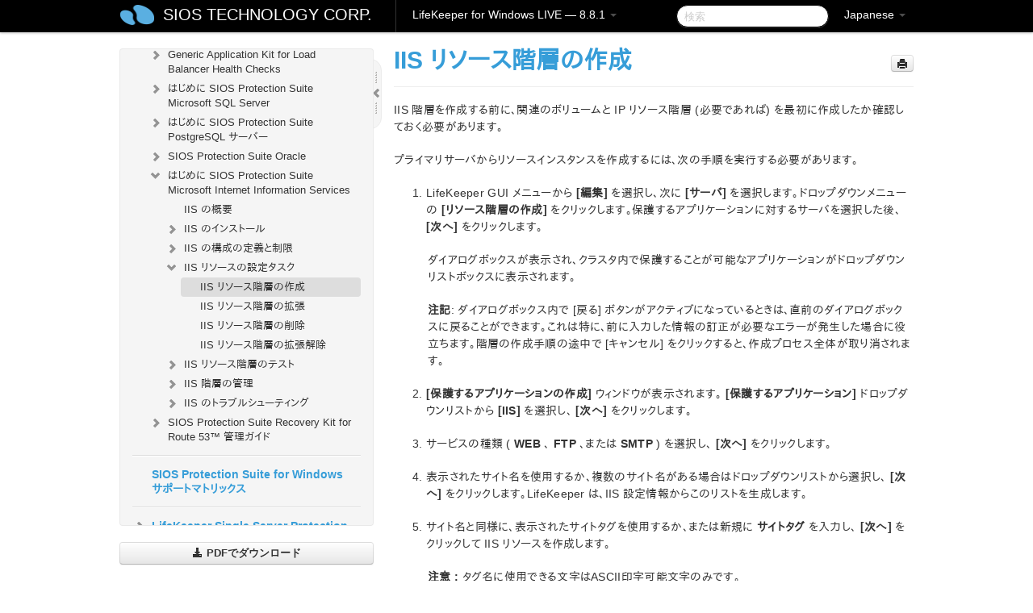

--- FILE ---
content_type: text/html; charset=UTF-8
request_url: https://docs.us.sios.com/sps/8.8.1/ja/topic/create-an-iis-resource-hierarchy
body_size: 219151
content:
    <!DOCTYPE html>
          <html lang="ja">
          <head>
        <meta charset="utf-8">
        <title>IIS リソース階層の作成 - LifeKeeper for Windows LIVE - 8.8.1</title>
        <meta http-equiv="Content-Type" content="text/html; charset=UTF-8">
        <meta content="width=device-width, initial-scale=1.0" name="viewport">
        <meta name="keywords" content="">
        <meta name="description" content="IIS 階層を作成する前に、関連のボリュームと IP リソース階層 (必要であれば)...">
        <meta name="baseUrl" content="https://www.manula.com/">
        
        <link rel="preconnect" href="https://static.manula.com/" crossorigin>
        <link rel="dns-prefetch" href="https://static.manula.com/">
        
            <link rel="preconnect" href="https://cdn.manula.com/" crossorigin>
    <link rel="dns-prefetch" href="https://cdn.manula.com/">
      <meta property="og:type" content="website">
      <meta property="og:site_name" content="SIOS TECHNOLOGY CORP.">
      <link rel="canonical" href="https://docs.us.sios.com/sps/8.8.1/ja/topic/create-an-iis-resource-hierarchy">
      
      <meta name="topic-selected" content="831075" data-slug="create-an-iis-resource-hierarchy">
        <!-- OpenGraph -->
        <meta property="og:title" content="IIS リソース階層の作成 - LifeKeeper for Windows LIVE - 8.8.1">
        
                  <meta property="og:image" content="https://manula.r.sizr.io/logo-side/user/1870/img/logo-sios-v-a.png">
                
        <meta property="og:description" content="IIS 階層を作成する前に、関連のボリュームと IP リソース階層 (必要であれば)...">
        <meta property="og:url" content="https://docs.us.sios.com/sps/8.8.1/ja/topic/create-an-iis-resource-hierarchy">
        
        <!-- Twitter Card -->
        <meta name="twitter:card" content="summary" />
        <meta name="twitter:site" content="@ManulaSoftware" />
        <meta name="xhrTopicEndpoint" content="https://docs.us.sios.com/sps/8.8.1/ja/xhr-topic">
              <link type="image/x-icon" href="https://cdn.manula.com/user/1870/img/logo-sios-v-lg.png?v=20220118213747" rel="shortcut icon">
      <link rel="apple-touch-icon" href="https://cdn.manula.com/user/1870/img/logo-sios-v-lg.png?v=20220118213747">
            <link rel="stylesheet" href="https://static.manula.com/css/bootstrap-2.0.3.min.css" type="text/css">
    <link rel="stylesheet" href="https://static.manula.com/css/bootstrap-responsive-2.0.3.min.css" type="text/css">
    <link rel="stylesheet" href="https://static.manula.com/css/tippy-theme.6.3.1.light.css" type="text/css">
    <link rel="stylesheet" href="https://static.manula.com/css/screen.css?v=20240402" type="text/css">
    <link rel="stylesheet" href="https://static.manula.com/css/jquery.fancybox-2.1.7.min.css" type="text/css">
    <link rel="stylesheet" href="https://static.manula.com/css/print.css?v=20240402" type="text/css" media="print">

        <style type="text/css">
      .content-wrapper {
        max-width: 1024px;
      }

      pre, code {
        word-break: break-all;
        word-wrap: break-word;
        white-space: pre;
        white-space: pre-wrap;
      }
      pre, code {
        prince-text-replace: '&' '&\200B'
      }

      
              #topic-header h1 {
          color: #369dd8;
          font-family:Helvetica, Arial, IPAPGothic, sans-serif;
        }
      
      #topic-body, #topic-body p, #topic-body li {
        font-size: 14px;
        font-family: Helvetica, Arial, IPAPGothic, sans-serif;
        color: #333333;
        line-height: 1.5em;
      }

      #topic-body h1, #topic-body .h1 {
        font-size: 30px;
        font-family: Helvetica, Arial, IPAPGothic, sans-serif;
        color: #369dd8;
      }
      #topic-body h2, #topic-body .h2 {
        font-size: 24px;
        font-family: Helvetica, Arial, IPAPGothic, sans-serif;
        color: #369dd8;
      }
      #topic-body h3, #topic-body .h3 {
        font-size: 18px;
        font-family: Helvetica, Arial, IPAPGothic, sans-serif;
        color: #369dd8;
      }
      #topic-body h4, #topic-body .h4 {
        font-size: 14px;
        font-family: Helvetica, Arial, IPAPGothic, sans-serif;
        color: #369dd8;
      }
      #topic-body h5, #topic-body .h5 {
        font-size: 14px;
        font-family: Helvetica, Arial, IPAPGothic, sans-serif;
        color: #369dd8;
      }

      #topic-body h6, #topic-body .h6 {
        font-size: 14px;
        font-family: Helvetica, Arial, IPAPGothic, sans-serif;
        color: #369dd8;
      }

      #topic-body h7, #topic-body .h7 {
        font-size: 14px;
        font-family: Helvetica, Arial, IPAPGothic, sans-serif;
        color: #369dd8;
      }


      #topic-body a {
        color: #3287db;
      }
      #topic-body a:hover {
        color: #1065b9;
      }
      
      
      #topic-body sup a {text-decoration: none;}
      
      .search-result h3, .search-result h4 {color: ;}
      .search-result h4 a {color: #3287db;}

                        .navbar-inner {
            background-color: #000000;
            background-image: none;
          }
          .navbar .divider-vertical {
            background-color: #333333;
            border-right-color: #000000;
          }
              
        .navbar .brand, navbar .brand:hover,
        .navbar .nav > li > a, .navbar .nav > li > a:hover {
          color: #ffffff;
          text-shadow: 1px 1px #000000;
          font-family: Helvetica, Arial, IPAPGothic, sans-serif;
        }
        .navbar-search .search-query {
          border-color: #000000;
        }
        .navbar .btn-navbar {
          background-color: #47aee9;
          background-image: -moz-linear-gradient(top, #58bffa, #369dd8);
          background-image: -ms-linear-gradient(top, #58bffa, #369dd8);
          background-image: -webkit-gradient(linear, 0 0, 0 100%, from(#58bffa), to(#369dd8));
          background-image: -webkit-linear-gradient(top, #58bffa, #369dd8);
          background-image: -o-linear-gradient(top, #58bffa, #369dd8);
          background-image: linear-gradient(top, #58bffa, #369dd8);
          filter: progid:dximagetransform.microsoft.gradient(startColorstr='#58bffa', endColorstr='#369dd8', GradientType=0);
        }
        .navbar .btn-navbar:hover {
          background-color: #58bffa;
        }
        #manual-toc > li > a,
        #manual-toc-phone > li > a {
          color: #369dd8;
          font-family: Helvetica, Arial, IPAPGothic, sans-serif;
        }

        #manual-toc > li > ul a,
        #manual-toc-phone > li > ul a {
          color: #333333;
          font-family: Helvetica, Arial, IPAPGothic, sans-serif;
        }
        
        #content .topic-prev-next a,
        #comment-container a.btn-show-comment-form {
          color: #3287db;
        }
        #content .topic-prev-next a:hover,
        #comment-container a.btn-show-comment-form:hover {
          color: #1065b9;
        }
          </style>

    <!--[if IE 8]>
    	<link rel="stylesheet" href="https://static.manula.com/css/screen-ie8.css?v=20240402" type="text/css">
    <![endif]-->

    
          <link rel="stylesheet" href="https://cdn.manula.com/user/1870/1516287119_styles.css?v=20220617175044" type="text/css">
    
    
        
                  <!-- Google Analytics -->
  		  		  <script>
  		        (function(i,s,o,g,r,a,m){i['GoogleAnalyticsObject']=r;i[r]=i[r]||function(){
        (i[r].q=i[r].q||[]).push(arguments)},i[r].l=1*new Date();a=s.createElement(o),
        m=s.getElementsByTagName(o)[0];a.async=1;a.src=g;m.parentNode.insertBefore(a,m)
        })(window,document,'script','https://www.google-analytics.com/analytics.js','ga');
        
                  ga('create', 'UA-37389943-2', 'auto');
          ga('send', 'pageview', {
            'anonymizeIp': true
          });
                
                  ga('create', 'UA-23814819-4', 'auto', 'manulaCustomer');
          ga('manulaCustomer.send', 'pageview', {
            'anonymizeIp': true
          });
              </script>
      <!-- End Google Analytics -->
                      <!-- Google Tag Manager -->
  		  		  <script>
  		          (function(w,d,s,l,i){w[l]=w[l]||[];w[l].push({'gtm.start':
          new Date().getTime(),event:'gtm.js'});var f=d.getElementsByTagName(s)[0],
          j=d.createElement(s),dl=l!='dataLayer'?'&l='+l:'';j.async=true;j.src=
          'https://www.googletagmanager.com/gtm.js?id='+i+dl;f.parentNode.insertBefore(j,f);
          })(window,document,'script','dataLayer','GTM-MP3FRH');
      </script>
      <!-- End Google Tag Manager -->
          </head>
      <body class="media-screen manual topic topic-831075 xhr-topics">
            <div class="navbar navbar-fixed-top">
      <div class="navbar-inner">
        <div class="content-wrapper">
          <div class="container-fluid">

            <!-- company logo -->
                          <a href="https://docs.us.sios.com/sps"><img src="https://manula.r.sizr.io/logo-top/user/1870/img/symbol-sios-blue-lg.png" class="pull-left custom-nav-logo" alt=""></a>
                        <!-- end company logo -->

            <!-- start languages & login -->
            <ul id="manual-topic-language" class="nav pull-right">
                          <li class="dropdown"><a href="#" class="dropdown-toggle" data-toggle="dropdown">Japanese <b class="caret"></b></a>
                <ul class="dropdown-menu">
                                                                                <li class="">
                                                  <!-- when on topic page: allow language switch to the same topic in the selected language -->
                          <a href="https://docs.us.sios.com/sps/8.8.1/en/topic/create-an-iis-resource-hierarchy" data-lang-url="https://docs.us.sios.com/sps/8.8.1/en/topic/">English</a>
                                              </li>
                                                                                                                </ul>
              </li>
                                                      </ul>
            <!-- end languages -->
            <div>
            <!-- phone bar -->
            <div id="nav-phone-branding" class="clearfix">
              <a href="https://docs.us.sios.com/sps" class="brand brand-phone">SIOS TECHNOLOGY CORP.</a>
              <div class="btn-group pull-left">
                                  <a href="#" class="btn btn-inverse brand brand-phone brand-phone-sub dropdown-toggle" data-toggle="dropdown" style="margin: 0px; border: none; outline: none; box-shadow: none; background: none;">
                    LifeKeeper for Windows LIVE &mdash; 8.8.1                                          <span class="caret" style="margin-top: 7px;"></span>
                                      </a>
                                                  <ul class="dropdown-menu">
                                                                <li><a href="https://docs.us.sios.com/sps?l=ja">10.0</a></li>
                                                                <li><a href="https://docs.us.sios.com/sps?v=8.11.0&l=ja">8.11.0</a></li>
                                                                <li><a href="https://docs.us.sios.com/sps?v=8.10.2&l=ja">8.10.2</a></li>
                                                                <li><a href="https://docs.us.sios.com/sps?v=8.10.1&l=ja">8.10.1</a></li>
                                                                <li><a href="https://docs.us.sios.com/sps?v=8.10.0&l=ja">8.10.0</a></li>
                                                                <li><a href="https://docs.us.sios.com/sps?v=8.9.2&l=ja">8.9.2</a></li>
                                                                <li><a href="https://docs.us.sios.com/sps?v=8.9.1&l=ja">8.9.1</a></li>
                                                                <li><a href="https://docs.us.sios.com/sps?v=8.9.0&l=ja">8.9.0</a></li>
                                                                <li><a href="https://docs.us.sios.com/sps?v=8.8.2&l=ja">8.8.2</a></li>
                                                                <li><a href="https://docs.us.sios.com/sps?v=8.8.1&l=ja">8.8.1</a></li>
                                                                <li><a href="https://docs.us.sios.com/sps?v=8.8.0&l=ja">8.8.0</a></li>
                                                                <li><a href="https://docs.us.sios.com/sps?v=8.7.2&l=ja">8.7.2</a></li>
                                      </ul>
                              </div>
            </div>

            <div id="nav-phone-service" class="clearfix">
              <a class="btn btn-navbar toc-toggle" data-toggle="collapse" data-target=".nav-collapse" style="white-space:nowrap;">
                <span class="browse" style="padding-left:25px;">目次</span>
                <span class="icon-bar"></span>
                <span class="icon-bar"></span>
                <span class="icon-bar"></span>
              </a>
              <!-- copy desktop code for search-box to this place with js -->
            </div>
            <!-- end phone/tablet bar -->


            <!-- desktop/tablet bar -->
            <a class="brand brand-large" href="https://docs.us.sios.com/sps">
              SIOS TECHNOLOGY CORP.            </a>

            <ul class="nav main">
              <li class="divider-vertical"></li>
                              <li class="dropdown">
                                      <a href="#" class="dropdown-toggle" data-toggle="dropdown">
                      LifeKeeper for Windows LIVE &mdash; 8.8.1                      <b class="caret "></b>
                    </a>
                  
                                    <ul class="dropdown-menu">
                                                                <li><a href="https://docs.us.sios.com/sps?l=ja">LifeKeeper for Windows LIVE &mdash; 10.0</a></li>
                                                                <li><a href="https://docs.us.sios.com/sps?v=8.11.0&l=ja">LifeKeeper for Windows LIVE &mdash; 8.11.0</a></li>
                                                                <li><a href="https://docs.us.sios.com/sps?v=8.10.2&l=ja">LifeKeeper for Windows LIVE &mdash; 8.10.2</a></li>
                                                                <li><a href="https://docs.us.sios.com/sps?v=8.10.1&l=ja">LifeKeeper for Windows LIVE &mdash; 8.10.1</a></li>
                                                                <li><a href="https://docs.us.sios.com/sps?v=8.10.0&l=ja">LifeKeeper for Windows LIVE &mdash; 8.10.0</a></li>
                                                                <li><a href="https://docs.us.sios.com/sps?v=8.9.2&l=ja">LifeKeeper for Windows LIVE &mdash; 8.9.2</a></li>
                                                                <li><a href="https://docs.us.sios.com/sps?v=8.9.1&l=ja">LifeKeeper for Windows LIVE &mdash; 8.9.1</a></li>
                                                                <li><a href="https://docs.us.sios.com/sps?v=8.9.0&l=ja">LifeKeeper for Windows LIVE &mdash; 8.9.0</a></li>
                                                                <li><a href="https://docs.us.sios.com/sps?v=8.8.2&l=ja">LifeKeeper for Windows LIVE &mdash; 8.8.2</a></li>
                                                                <li><a href="https://docs.us.sios.com/sps?v=8.8.1&l=ja">LifeKeeper for Windows LIVE &mdash; 8.8.1</a></li>
                                                                <li><a href="https://docs.us.sios.com/sps?v=8.8.0&l=ja">LifeKeeper for Windows LIVE &mdash; 8.8.0</a></li>
                                                                <li><a href="https://docs.us.sios.com/sps?v=8.7.2&l=ja">LifeKeeper for Windows LIVE &mdash; 8.7.2</a></li>
                                      </ul>
                  
                </li>
                          </ul>


            <form method="get" id="manual-topic-search" class="navbar-search pull-right" action="https://docs.us.sios.com/sps/8.8.1/ja/search">
              <input type="text" name="q" value="" class="search-query" placeholder="検索" title="検索">
            </form>
            <!-- end desktop bar -->
            </div>
          </div>
        </div>
      </div>
    </div>

    <div id="nav-phone" class="nav-collapse collapse">
    <div class="well">
      <!-- <h6 style="color: #999; margin-bottom:10px;">Table of Contents</h6> -->
      <!-- copy desktop code for toc to this place with js -->
    </div>
    </div>
      <div class="content-wrapper">
        <div class="container-fluid">
                      <div class="row-fluid">
              <div id="sidebar" class="span4">
                  	<!-- OUTER MENU TOGGLE -->
    <div class="box x-box-set-width box-gn-icon-menu-outer">
  		<a class="alert gn-icon-menu-outer x-toggle-toc-menu" style="display:none;" title=""><img src="https://static.manula.com/img/vgrabber.png" alt="Grab" /><i class="icon-chevron-right"></i><img src="https://static.manula.com/img/vgrabber.png" alt="Grab"/></a>
  	</div>
  	<!-- END OUTER MENU TOGGLE -->
    
    <div class="box box-toc" style="">
  		<!-- INNER MENU TOGGLE -->
  		<a class="gn-icon-menu-inner x-toggle-toc-menu" title="">
  			<span class="arrow-2-3"><img src="https://static.manula.com/img/vgrabber.png" alt="Grab"/><i class="icon-chevron-left"></i><img src="https://static.manula.com/img/vgrabber.png" alt="Grab"/></span>
  		</a>
  		<!-- INNER MENU TOGGLE -->

      <div class="well sidebar-nav">
        <a href="https://docs.us.sios.com/sps?v=8.8.1&l=ja" class="sidebar-logo"><img src="https://manula.r.sizr.io/logo-side/user/1870/img/logo-sios-v-a.png" alt=""></a><ul id="manual-toc" class="toc toc-expandable x-delay-visibility" data-state-id="28936" data-toc-depth-max="0"><li class="divider"></li>
<li class="nav-header" data-product-topic-id="943682" data-topic-id="830431" data-topic-name="sios-protection-suite-for-windows"><a href="https://docs.us.sios.com/sps/8.8.1/ja/topic/sios-protection-suite-for-windows">SIOS Protection Suite for Windows</a></li><li class="divider"></li>
<li class="nav-header nav-header-sub" data-product-topic-id="943683" data-topic-id="830432" data-topic-name="sios-protection-suite-for-windows-release-notes"><a href="https://docs.us.sios.com/sps/8.8.1/ja/topic/sios-protection-suite-for-windows-release-notes">SIOS Protection Suite for Windows リリースノート</a><ul class="toc-display-943683" data-parent-product-topic-id="943683" data-toc-depth="1"></ul></li><li class="divider"></li>
<li class="nav-header" data-product-topic-id="943684" data-topic-id="830433" data-topic-name="sios-protection-suite-for-windows-quick-start-guide"><a href="https://docs.us.sios.com/sps/8.8.1/ja/topic/sios-protection-suite-for-windows-quick-start-guide">SIOS Protection Suite for Windows クイックスタートガイド</a></li><li class="divider"></li>
<li class="nav-header" data-product-topic-id="943685" data-topic-id="830434" data-topic-name="aws-direct-connect-quick-start-guide"><a href="https://docs.us.sios.com/sps/8.8.1/ja/topic/aws-direct-connect-quick-start-guide">AWS Direct Connect クイックスタートガイド</a></li><li class="divider"></li>
<li class="nav-header" data-product-topic-id="943686" data-topic-id="830435" data-topic-name="aws-vpc-peering-connections-quick-start-guide"><a href="https://docs.us.sios.com/sps/8.8.1/ja/topic/aws-vpc-peering-connections-quick-start-guide">AWS VPC ピア接続クイックスタートガイド</a></li><li class="divider"></li>
<li class="nav-header nav-header-sub" data-product-topic-id="943687" data-topic-id="830436" data-topic-name="microsoft-azure-validation-guide"><a href="https://docs.us.sios.com/sps/8.8.1/ja/topic/microsoft-azure-validation-guide"><i class="icon-chevron-down x-show" data-icon-init="icon-chevron-down" data-icon="icon-chevron-right"></i>Microsoft Azure 動作検証ガイド</a><ul class="toc-display-943687" data-parent-product-topic-id="943687" data-toc-depth="1">
<li class="" data-product-topic-id="943688" data-topic-id="830437" data-topic-name="microsoft-azure-overview"><a href="https://docs.us.sios.com/sps/8.8.1/ja/topic/microsoft-azure-overview">Microsoft Azure の概要</a></li>
<li class="" data-product-topic-id="943689" data-topic-id="830438" data-topic-name="azure-specific-settings"><a href="https://docs.us.sios.com/sps/8.8.1/ja/topic/azure-specific-settings">Azure 特有の設定について</a></li>
<li class="" data-product-topic-id="943690" data-topic-id="830439" data-topic-name="azure-guide-cautions"><a href="https://docs.us.sios.com/sps/8.8.1/ja/topic/azure-guide-cautions">注意事項</a></li>
<li class="nav-header-sub" data-product-topic-id="943691" data-topic-id="830440" data-topic-name="build-virtual-environment-on-azure"><a href="https://docs.us.sios.com/sps/8.8.1/ja/topic/build-virtual-environment-on-azure"><i class="icon-chevron-down x-show" data-icon-init="icon-chevron-down" data-icon="icon-chevron-right"></i>Azure 上仮想環境の構築</a><ul class="toc-display-943691" data-parent-product-topic-id="943691" data-toc-depth="2">
<li class="" data-product-topic-id="943692" data-topic-id="830441" data-topic-name="create-resource-group"><a href="https://docs.us.sios.com/sps/8.8.1/ja/topic/create-resource-group">リソースグループの作成</a></li>
<li class="" data-product-topic-id="943693" data-topic-id="830442" data-topic-name="create-virtual-network"><a href="https://docs.us.sios.com/sps/8.8.1/ja/topic/create-virtual-network">仮想ネットワークの作成</a></li>
<li class="" data-product-topic-id="943694" data-topic-id="830443" data-topic-name="create-cluster-node-primay-and-standby"><a href="https://docs.us.sios.com/sps/8.8.1/ja/topic/create-cluster-node-primay-and-standby">クラスターノード（稼働系、待機系）の作成</a></li>
<li class="" data-product-topic-id="943695" data-topic-id="830444" data-topic-name="create-client-node"><a href="https://docs.us.sios.com/sps/8.8.1/ja/topic/create-client-node">クライアントの作成</a></li>
<li class="" data-product-topic-id="943696" data-topic-id="830445" data-topic-name="create-loadbalancers"><a href="https://docs.us.sios.com/sps/8.8.1/ja/topic/create-loadbalancers">ロードバランサーの作成</a></li></ul></li>
<li class="" data-product-topic-id="943697" data-topic-id="830446" data-topic-name="os-settings"><a href="https://docs.us.sios.com/sps/8.8.1/ja/topic/os-settings">OS の設定</a></li>
<li class="" data-product-topic-id="943698" data-topic-id="830447" data-topic-name="building-ha-cluster-with-lifekeeper"><a href="https://docs.us.sios.com/sps/8.8.1/ja/topic/building-ha-cluster-with-lifekeeper">SIOS Protection Suite for Windows による HA クラスターの構築</a></li>
<li class="nav-header-sub" data-product-topic-id="943699" data-topic-id="830448" data-topic-name="oracle-specific-environment-construction"><a href="https://docs.us.sios.com/sps/8.8.1/ja/topic/oracle-specific-environment-construction"><i class="icon-chevron-down x-show" data-icon-init="icon-chevron-down" data-icon="icon-chevron-right"></i>Oracle固有の環境構築</a><ul class="toc-display-943699" data-parent-product-topic-id="943699" data-toc-depth="3">
<li class="" data-product-topic-id="943700" data-topic-id="830449" data-topic-name="creating-a-mirror-volume-resource-hierarchy"><a href="https://docs.us.sios.com/sps/8.8.1/ja/topic/creating-a-mirror-volume-resource-hierarchy">ミラーボリュームリソース階層の作成</a></li>
<li class="nav-header-sub" data-product-topic-id="943701" data-topic-id="830450" data-topic-name="oracle-installation-and-configuration"><a href="https://docs.us.sios.com/sps/8.8.1/ja/topic/oracle-installation-and-configuration"><i class="icon-chevron-down x-show" data-icon-init="icon-chevron-down" data-icon="icon-chevron-right"></i>Oracleのインストールと設定</a><ul class="toc-display-943701" data-parent-product-topic-id="943701" data-toc-depth="4">
<li class="" data-product-topic-id="943702" data-topic-id="830451" data-topic-name="installation-of-oracle-database-active-system"><a href="https://docs.us.sios.com/sps/8.8.1/ja/topic/installation-of-oracle-database-active-system">Oracle Databaseのインストール（稼働系）</a></li>
<li class="" data-product-topic-id="943703" data-topic-id="830452" data-topic-name="oracle-listener-setup-active-system"><a href="https://docs.us.sios.com/sps/8.8.1/ja/topic/oracle-listener-setup-active-system">Oracleリスナーのセットアップ（稼働系）</a></li>
<li class="" data-product-topic-id="943704" data-topic-id="830453" data-topic-name="create-db-active-system"><a href="https://docs.us.sios.com/sps/8.8.1/ja/topic/create-db-active-system">DBの作成（稼働系）</a></li>
<li class="" data-product-topic-id="943705" data-topic-id="830454" data-topic-name="oracle-listener-settings-active-system"><a href="https://docs.us.sios.com/sps/8.8.1/ja/topic/oracle-listener-settings-active-system">Oracleリスナーの設定（稼働系）</a></li>
<li class="" data-product-topic-id="943706" data-topic-id="830455" data-topic-name="creating-a-password-file-active-system"><a href="https://docs.us.sios.com/sps/8.8.1/ja/topic/creating-a-password-file-active-system">パスワードファイルの作成（稼働系）</a></li>
<li class="" data-product-topic-id="943707" data-topic-id="830456" data-topic-name="standby-system-preparation-before-oracle-installation"><a href="https://docs.us.sios.com/sps/8.8.1/ja/topic/standby-system-preparation-before-oracle-installation">待機系Oracleインストール前の準備</a></li>
<li class="" data-product-topic-id="943708" data-topic-id="830457" data-topic-name="installation-of-oracle-database-standby-system"><a href="https://docs.us.sios.com/sps/8.8.1/ja/topic/installation-of-oracle-database-standby-system">Oracle Databaseのインストール（待機系）</a></li>
<li class="" data-product-topic-id="943709" data-topic-id="830458" data-topic-name="oracle-listener-setup-standby-system"><a href="https://docs.us.sios.com/sps/8.8.1/ja/topic/oracle-listener-setup-standby-system">Oracleリスナーのセットアップ（待機系）</a></li>
<li class="" data-product-topic-id="943710" data-topic-id="830459" data-topic-name="db"><a href="https://docs.us.sios.com/sps/8.8.1/ja/topic/db">DBの作成（待機系）</a></li>
<li class="" data-product-topic-id="943711" data-topic-id="830460" data-topic-name="creating-a-password-file-standby-system"><a href="https://docs.us.sios.com/sps/8.8.1/ja/topic/creating-a-password-file-standby-system">パスワードファイルの作成（待機系）</a></li>
<li class="" data-product-topic-id="943712" data-topic-id="830461" data-topic-name="oracle-standby-system"><a href="https://docs.us.sios.com/sps/8.8.1/ja/topic/oracle-standby-system">Oracleリスナーの設定（待機系）</a></li>
<li class="" data-product-topic-id="943713" data-topic-id="830462" data-topic-name="switch-back-to-active-system"><a href="https://docs.us.sios.com/sps/8.8.1/ja/topic/switch-back-to-active-system">稼働系へのスイッチバック</a></li></ul></li>
<li class="" data-product-topic-id="943714" data-topic-id="830463" data-topic-name="oracle-protection"><a href="https://docs.us.sios.com/sps/8.8.1/ja/topic/oracle-protection">Oracleの保護</a></li>
<li class="nav-header-sub" data-product-topic-id="943715" data-topic-id="830464" data-topic-name="connection-confirmation-client"><a href="https://docs.us.sios.com/sps/8.8.1/ja/topic/connection-confirmation-client"><i class="icon-chevron-down x-show" data-icon-init="icon-chevron-down" data-icon="icon-chevron-right"></i>接続確認（クライアント）</a><ul class="toc-display-943715" data-parent-product-topic-id="943715" data-toc-depth="5">
<li class="" data-product-topic-id="943716" data-topic-id="830465" data-topic-name="oracle-install-client"><a href="https://docs.us.sios.com/sps/8.8.1/ja/topic/oracle-install-client">Oracleクライアントのインストール</a></li>
<li class="" data-product-topic-id="943717" data-topic-id="830466" data-topic-name="oracle-check-client-connection"><a href="https://docs.us.sios.com/sps/8.8.1/ja/topic/oracle-check-client-connection">Oracleクライアントの接続確認</a></li></ul></li></ul></li>
<li class="nav-header-sub" data-product-topic-id="943718" data-topic-id="830467" data-topic-name="postgresql-specific-environment-construction"><a href="https://docs.us.sios.com/sps/8.8.1/ja/topic/postgresql-specific-environment-construction"><i class="icon-chevron-down x-show" data-icon-init="icon-chevron-down" data-icon="icon-chevron-right"></i>PostgreSQL固有の環境構築</a><ul class="toc-display-943718" data-parent-product-topic-id="943718" data-toc-depth="6">
<li class="" data-product-topic-id="943719" data-topic-id="830468" data-topic-name="postgresql-installation-and-setting-active-system-standby-system"><a href="https://docs.us.sios.com/sps/8.8.1/ja/topic/postgresql-installation-and-setting-active-system-standby-system">PostgreSQLのインストールと設定（稼働系、待機系）</a></li>
<li class="" data-product-topic-id="943720" data-topic-id="830469" data-topic-name="creating-a-hierarchy-of-mirror-volume-resource-active-system"><a href="https://docs.us.sios.com/sps/8.8.1/ja/topic/creating-a-hierarchy-of-mirror-volume-resource-active-system">ミラーボリュームリソース階層の作成（稼働系）</a></li>
<li class="" data-product-topic-id="943721" data-topic-id="830470" data-topic-name="postgresqlchange-postgresql-related-parameters-active-system-standby-system"><a href="https://docs.us.sios.com/sps/8.8.1/ja/topic/postgresqlchange-postgresql-related-parameters-active-system-standby-system">PostgreSQL関連パラメーターの変更（稼働系、待機系）</a></li>
<li class="" data-product-topic-id="943722" data-topic-id="830471" data-topic-name="postgresql-database-protection-active-system"><a href="https://docs.us.sios.com/sps/8.8.1/ja/topic/postgresql-database-protection-active-system">PostgreSQLデータベースの保護（稼働系）</a></li>
<li class="" data-product-topic-id="943723" data-topic-id="830472" data-topic-name="postgresql-connection-confirmation-client"><a href="https://docs.us.sios.com/sps/8.8.1/ja/topic/postgresql-connection-confirmation-client">接続確認（クライアント）</a></li></ul></li></ul></li><li class="divider"></li>
<li class="nav-header nav-header-sub" data-product-topic-id="943724" data-topic-id="830473" data-topic-name="sios-protection-suite-for-windows-installation-guide"><a href="https://docs.us.sios.com/sps/8.8.1/ja/topic/sios-protection-suite-for-windows-installation-guide"><i class="icon-chevron-down x-show" data-icon-init="icon-chevron-down" data-icon="icon-chevron-right"></i>SIOS Protection Suite インストレーションガイド</a><ul class="toc-display-943724" data-parent-product-topic-id="943724" data-toc-depth="1">
<li class="nav-header-sub" data-product-topic-id="943725" data-topic-id="830474" data-topic-name="planning-your-sios-protection-suite-environment"><a href="https://docs.us.sios.com/sps/8.8.1/ja/topic/planning-your-sios-protection-suite-environment"><i class="icon-chevron-down x-show" data-icon-init="icon-chevron-down" data-icon="icon-chevron-right"></i>SIOS Protection Suite 環境のプランニング</a><ul class="toc-display-943725" data-parent-product-topic-id="943725" data-toc-depth="2">
<li class="" data-product-topic-id="943726" data-topic-id="830475" data-topic-name="planning-server-communication"><a href="https://docs.us.sios.com/sps/8.8.1/ja/topic/planning-server-communication">サーバ通信のプランニング</a></li>
<li class="" data-product-topic-id="943727" data-topic-id="830476" data-topic-name="recovery-kit-requirements"><a href="https://docs.us.sios.com/sps/8.8.1/ja/topic/recovery-kit-requirements">リカバリキットの要件</a></li>
<li class="" data-product-topic-id="943728" data-topic-id="830477" data-topic-name="storage-and-adapter-requirements"><a href="https://docs.us.sios.com/sps/8.8.1/ja/topic/storage-and-adapter-requirements">ストレージとアダプタの要件</a></li>
<li class="" data-product-topic-id="943729" data-topic-id="830478" data-topic-name="verifying-server-specifications"><a href="https://docs.us.sios.com/sps/8.8.1/ja/topic/verifying-server-specifications">サーバ仕様の確認</a></li></ul></li>
<li class="nav-header-sub" data-product-topic-id="943730" data-topic-id="830479" data-topic-name="setting-up-your-sios-protection-suite-environment"><a href="https://docs.us.sios.com/sps/8.8.1/ja/topic/setting-up-your-sios-protection-suite-environment"><i class="icon-chevron-down x-show" data-icon-init="icon-chevron-down" data-icon="icon-chevron-right"></i>SIOS Protection Suite 環境のセットアップ</a><ul class="toc-display-943730" data-parent-product-topic-id="943730" data-toc-depth="3">
<li class="" data-product-topic-id="943731" data-topic-id="830480" data-topic-name="configuring-your-storage"><a href="https://docs.us.sios.com/sps/8.8.1/ja/topic/configuring-your-storage">ストレージの構成</a></li>
<li class="" data-product-topic-id="943732" data-topic-id="830481" data-topic-name="dns-resource-requirements"><a href="https://docs.us.sios.com/sps/8.8.1/ja/topic/dns-resource-requirements">DNS リソースの要件</a></li>
<li class="" data-product-topic-id="943733" data-topic-id="830482" data-topic-name="installing-and-setting-up-database-applications"><a href="https://docs.us.sios.com/sps/8.8.1/ja/topic/installing-and-setting-up-database-applications">データベースアプリケーションのインストールと設定</a></li>
<li class="" data-product-topic-id="943734" data-topic-id="830483" data-topic-name="safe-creation-of-shared-disk-volume-instances"><a href="https://docs.us.sios.com/sps/8.8.1/ja/topic/safe-creation-of-shared-disk-volume-instances">共有ディスクボリュームインスタンスの安全な作成</a></li>
<li class="" data-product-topic-id="943735" data-topic-id="830484" data-topic-name="verifying-network-configuration"><a href="https://docs.us.sios.com/sps/8.8.1/ja/topic/verifying-network-configuration">ネットワーク構成の確認</a></li></ul></li>
<li class="nav-header-sub" data-product-topic-id="943736" data-topic-id="830485" data-topic-name="installing-sios-protection-suite"><a href="https://docs.us.sios.com/sps/8.8.1/ja/topic/installing-sios-protection-suite"><i class="icon-chevron-down x-show" data-icon-init="icon-chevron-down" data-icon="icon-chevron-right"></i>SIOS Protection Suite のインストール</a><ul class="toc-display-943736" data-parent-product-topic-id="943736" data-toc-depth="4">
<li class="" data-product-topic-id="943737" data-topic-id="830486" data-topic-name="core-software"><a href="https://docs.us.sios.com/sps/8.8.1/ja/topic/core-software">SIOS Protection Suite Core ソフトウェア</a></li>
<li class="" data-product-topic-id="943738" data-topic-id="830487" data-topic-name="installing-core"><a href="https://docs.us.sios.com/sps/8.8.1/ja/topic/installing-core">SIOS Protection Suite Core ソフトウェアのインストール</a></li>
<li class="nav-header-sub" data-product-topic-id="943739" data-topic-id="830488" data-topic-name="licensing"><a href="https://docs.us.sios.com/sps/8.8.1/ja/topic/licensing"><i class="icon-chevron-down x-show" data-icon-init="icon-chevron-down" data-icon="icon-chevron-right"></i>LifeKeeper ライセンスについて</a><ul class="toc-display-943739" data-parent-product-topic-id="943739" data-toc-depth="5">
<li class="" data-product-topic-id="1166178" data-topic-id="1013693" data-topic-name="how-to-obtain-licenses"><a href="https://docs.us.sios.com/sps/8.8.1/ja/topic/how-to-obtain-licenses">ライセンスの取得方法</a></li>
<li class="" data-product-topic-id="1166179" data-topic-id="1013694" data-topic-name="how-to-install-licenses"><a href="https://docs.us.sios.com/sps/8.8.1/ja/topic/how-to-install-licenses">ライセンスのインストール方法</a></li></ul></li>
<li class="" data-product-topic-id="943740" data-topic-id="830489" data-topic-name="installing-localized-language-supplement"><a href="https://docs.us.sios.com/sps/8.8.1/ja/topic/installing-localized-language-supplement">LifeKeeper for Windows ローカライズ言語サプリメントのインストール</a></li>
<li class="" data-product-topic-id="943741" data-topic-id="830490" data-topic-name="silent-installation-of-sios-protection-suite"><a href="https://docs.us.sios.com/sps/8.8.1/ja/topic/silent-installation-of-sios-protection-suite">SIOS Protection Suite の サイレントインストール</a></li>
<li class="" data-product-topic-id="943742" data-topic-id="830491" data-topic-name="third-party-product-files"><a href="https://docs.us.sios.com/sps/8.8.1/ja/topic/third-party-product-files">サードパーティ製品のファイル</a></li>
<li class="" data-product-topic-id="943743" data-topic-id="830492" data-topic-name="application-directory-anomaly"><a href="https://docs.us.sios.com/sps/8.8.1/ja/topic/application-directory-anomaly">アプリケーションディレクトリの例外事項</a></li>
<li class="" data-product-topic-id="943744" data-topic-id="830493" data-topic-name="uninstalling-sios-protection-suite-for-windows"><a href="https://docs.us.sios.com/sps/8.8.1/ja/topic/uninstalling-sios-protection-suite-for-windows">SIOS Protection Suite for Windows のアンインストール</a></li>
<li class="" data-product-topic-id="943745" data-topic-id="830494" data-topic-name="upgrading-sios-protection-suite"><a href="https://docs.us.sios.com/sps/8.8.1/ja/topic/upgrading-sios-protection-suite">SIOS Protection Suite のアップグレード</a></li>
<li class="" data-product-topic-id="943746" data-topic-id="830495" data-topic-name="repair"><a href="https://docs.us.sios.com/sps/8.8.1/ja/topic/repair">修復</a></li>
<li class="" data-product-topic-id="943747" data-topic-id="830496" data-topic-name="starting-lifekeeper"><a href="https://docs.us.sios.com/sps/8.8.1/ja/topic/starting-lifekeeper">LifeKeeper の起動</a></li></ul></li></ul></li><li class="divider"></li>
<li class="nav-header nav-header-sub" data-product-topic-id="943748" data-topic-id="830497" data-topic-name="sios-protection-suite-for-windows-technical-documentation"><a href="https://docs.us.sios.com/sps/8.8.1/ja/topic/sios-protection-suite-for-windows-technical-documentation"><i class="icon-chevron-down x-show" data-icon-init="icon-chevron-down" data-icon="icon-chevron-right"></i>SIOS Protection Suite for Windows テクニカルドキュメンテーション</a><ul class="toc-display-943748" data-parent-product-topic-id="943748" data-toc-depth="1">
<li class="nav-header-sub" data-product-topic-id="943749" data-topic-id="830498" data-topic-name="introduction"><a href="https://docs.us.sios.com/sps/8.8.1/ja/topic/introduction"><i class="icon-chevron-down x-show" data-icon-init="icon-chevron-down" data-icon="icon-chevron-right"></i>SIOS Protection Suite for Windows について</a><ul class="toc-display-943749" data-parent-product-topic-id="943749" data-toc-depth="2">
<li class="" data-product-topic-id="943750" data-topic-id="830499" data-topic-name="core"><a href="https://docs.us.sios.com/sps/8.8.1/ja/topic/core">SIOS Protection Suite Core ソフトウェア</a></li>
<li class="" data-product-topic-id="943751" data-topic-id="830500" data-topic-name="mssql"><a href="https://docs.us.sios.com/sps/8.8.1/ja/topic/mssql">SIOS Protection Suite Microsoft SQL Server Recovery Kit</a></li>
<li class="nav-header-sub" data-product-topic-id="943752" data-topic-id="830501" data-topic-name="communication-paths"><a href="https://docs.us.sios.com/sps/8.8.1/ja/topic/communication-paths"><i class="icon-chevron-down x-show" data-icon-init="icon-chevron-down" data-icon="icon-chevron-right"></i>コミュニケーションパス</a><ul class="toc-display-943752" data-parent-product-topic-id="943752" data-toc-depth="3">
<li class="" data-product-topic-id="943753" data-topic-id="830502" data-topic-name="communication-path-types"><a href="https://docs.us.sios.com/sps/8.8.1/ja/topic/communication-path-types">コミュニケーションパスの種類</a></li>
<li class="" data-product-topic-id="943754" data-topic-id="830503" data-topic-name="heartbeat"><a href="https://docs.us.sios.com/sps/8.8.1/ja/topic/heartbeat">SIOS Protection Suite のハートビート</a></li>
<li class="" data-product-topic-id="943755" data-topic-id="830504" data-topic-name="heartbeat-interval"><a href="https://docs.us.sios.com/sps/8.8.1/ja/topic/heartbeat-interval">ハートビート間隔</a></li>
<li class="" data-product-topic-id="943756" data-topic-id="830505" data-topic-name="safety-check"><a href="https://docs.us.sios.com/sps/8.8.1/ja/topic/safety-check">セーフティチェック</a></li></ul></li>
<li class="nav-header-sub" data-product-topic-id="943757" data-topic-id="830506" data-topic-name="resource-hierarchies"><a href="https://docs.us.sios.com/sps/8.8.1/ja/topic/resource-hierarchies"><i class="icon-chevron-down x-show" data-icon-init="icon-chevron-down" data-icon="icon-chevron-right"></i>リソース階層</a><ul class="toc-display-943757" data-parent-product-topic-id="943757" data-toc-depth="4">
<li class="" data-product-topic-id="943758" data-topic-id="830507" data-topic-name="hierarchy-relationships"><a href="https://docs.us.sios.com/sps/8.8.1/ja/topic/hierarchy-relationships">階層の関係</a></li>
<li class="" data-product-topic-id="943759" data-topic-id="830508" data-topic-name="resource-hierarchy-information"><a href="https://docs.us.sios.com/sps/8.8.1/ja/topic/resource-hierarchy-information">リソース階層情報</a></li>
<li class="" data-product-topic-id="943760" data-topic-id="830509" data-topic-name="resource-states"><a href="https://docs.us.sios.com/sps/8.8.1/ja/topic/resource-states">リソースのステータス</a></li>
<li class="" data-product-topic-id="943761" data-topic-id="830510" data-topic-name="shared-equivalencies"><a href="https://docs.us.sios.com/sps/8.8.1/ja/topic/shared-equivalencies">共有イクイバレンシ</a></li></ul></li></ul></li>
<li class="nav-header-sub" data-product-topic-id="943762" data-topic-id="830511" data-topic-name="configuration"><a href="https://docs.us.sios.com/sps/8.8.1/ja/topic/configuration"><i class="icon-chevron-down x-show" data-icon-init="icon-chevron-down" data-icon="icon-chevron-right"></i>構成</a><ul class="toc-display-943762" data-parent-product-topic-id="943762" data-toc-depth="5">
<li class="" data-product-topic-id="943763" data-topic-id="830512" data-topic-name="sios-protection-suite-configuration-steps"><a href="https://docs.us.sios.com/sps/8.8.1/ja/topic/sios-protection-suite-configuration-steps">SIOS Protection Suite の設定手順</a></li>
<li class="" data-product-topic-id="943764" data-topic-id="830513" data-topic-name="active-active-grouping"><a href="https://docs.us.sios.com/sps/8.8.1/ja/topic/active-active-grouping">アクティブ / アクティブグループ化</a></li>
<li class="" data-product-topic-id="943765" data-topic-id="830514" data-topic-name="active-standby-grouping"><a href="https://docs.us.sios.com/sps/8.8.1/ja/topic/active-standby-grouping">アクティブ / スタンバイグループ化</a></li>
<li class="" data-product-topic-id="943766" data-topic-id="830515" data-topic-name="intelligent-versus-automatic-switchback"><a href="https://docs.us.sios.com/sps/8.8.1/ja/topic/intelligent-versus-automatic-switchback">インテリジェントスイッチバックと自動スイッチバック</a></li>
<li class="nav-header-sub" data-product-topic-id="943767" data-topic-id="830516" data-topic-name="sios-protection-suite-configurations"><a href="https://docs.us.sios.com/sps/8.8.1/ja/topic/sios-protection-suite-configurations"><i class="icon-chevron-down x-show" data-icon-init="icon-chevron-down" data-icon="icon-chevron-right"></i>SIOS Protection Suite の設定</a><ul class="toc-display-943767" data-parent-product-topic-id="943767" data-toc-depth="6">
<li class="" data-product-topic-id="943768" data-topic-id="830517" data-topic-name="common-hardware-components"><a href="https://docs.us.sios.com/sps/8.8.1/ja/topic/common-hardware-components">共通ハードウェアコンポーネント</a></li>
<li class="" data-product-topic-id="943769" data-topic-id="830518" data-topic-name="system-grouping-arrangements"><a href="https://docs.us.sios.com/sps/8.8.1/ja/topic/system-grouping-arrangements">システムのグループ化</a></li></ul></li>
<li class="" data-product-topic-id="943770" data-topic-id="830519" data-topic-name="configuring-sps-for-multibyte-language-encodings"><a href="https://docs.us.sios.com/sps/8.8.1/ja/topic/configuring-sps-for-multibyte-language-encodings">SPS でマルチバイト言語エンコーディングを設定する</a></li></ul></li>
<li class="nav-header-sub" data-product-topic-id="943771" data-topic-id="830520" data-topic-name="sios-protection-suite-administration-overview"><a href="https://docs.us.sios.com/sps/8.8.1/ja/topic/sios-protection-suite-administration-overview"><i class="icon-chevron-down x-show" data-icon-init="icon-chevron-down" data-icon="icon-chevron-right"></i>SIOS Protection Suite の管理の概要</a><ul class="toc-display-943771" data-parent-product-topic-id="943771" data-toc-depth="7">
<li class="nav-header-sub" data-product-topic-id="943772" data-topic-id="830521" data-topic-name="administrator-gui-tasks"><a href="https://docs.us.sios.com/sps/8.8.1/ja/topic/administrator-gui-tasks"><i class="icon-chevron-down x-show" data-icon-init="icon-chevron-down" data-icon="icon-chevron-right"></i>GUI による管理作業</a><ul class="toc-display-943772" data-parent-product-topic-id="943772" data-toc-depth="8">
<li class="" data-product-topic-id="943773" data-topic-id="830522" data-topic-name="editing-server-properties"><a href="https://docs.us.sios.com/sps/8.8.1/ja/topic/editing-server-properties">サーバプロパティの編集</a></li>
<li class="nav-header-sub" data-product-topic-id="943774" data-topic-id="830523" data-topic-name="set-server-shutdown-strategy"><a href="https://docs.us.sios.com/sps/8.8.1/ja/topic/set-server-shutdown-strategy"><i class="icon-chevron-down x-show" data-icon-init="icon-chevron-down" data-icon="icon-chevron-right"></i>サーバのシャットダウン方法の設定</a><ul class="toc-display-943774" data-parent-product-topic-id="943774" data-toc-depth="9">
<li class="" data-product-topic-id="943775" data-topic-id="830524" data-topic-name="server-properties"><a href="https://docs.us.sios.com/sps/8.8.1/ja/topic/server-properties">サーバプロパティ</a></li></ul></li>
<li class="" data-product-topic-id="943777" data-topic-id="830526" data-topic-name="disabling-automatic-failover"><a href="https://docs.us.sios.com/sps/8.8.1/ja/topic/disabling-automatic-failover">自動フェイルオーバを無効にする</a></li>
<li class="" data-product-topic-id="943778" data-topic-id="830527" data-topic-name="creating-a-communication-path"><a href="https://docs.us.sios.com/sps/8.8.1/ja/topic/creating-a-communication-path">コミュニケーションパスの作成</a></li>
<li class="" data-product-topic-id="943779" data-topic-id="830528" data-topic-name="deleting-a-communication-path"><a href="https://docs.us.sios.com/sps/8.8.1/ja/topic/deleting-a-communication-path">コミュニケーションパスの削除</a></li></ul></li>
<li class="nav-header-sub" data-product-topic-id="943780" data-topic-id="830529" data-topic-name="working-with-resource-hierarchies"><a href="https://docs.us.sios.com/sps/8.8.1/ja/topic/working-with-resource-hierarchies"><i class="icon-chevron-down x-show" data-icon-init="icon-chevron-down" data-icon="icon-chevron-right"></i>リソース階層に関連する作業</a><ul class="toc-display-943780" data-parent-product-topic-id="943780" data-toc-depth="10">
<li class="nav-header-sub" data-product-topic-id="943781" data-topic-id="830530" data-topic-name="creating-resource-hierarchies"><a href="https://docs.us.sios.com/sps/8.8.1/ja/topic/creating-resource-hierarchies"><i class="icon-chevron-down x-show" data-icon-init="icon-chevron-down" data-icon="icon-chevron-right"></i>リソース階層の作成</a><ul class="toc-display-943781" data-parent-product-topic-id="943781" data-toc-depth="11">
<li class="" data-product-topic-id="943782" data-topic-id="830531" data-topic-name="creating-a-dns-resource-hierarchy"><a href="https://docs.us.sios.com/sps/8.8.1/ja/topic/creating-a-dns-resource-hierarchy">DNS リソース階層の作成</a></li>
<li class="" data-product-topic-id="943783" data-topic-id="830532" data-topic-name="creating-a-file-share-resource-hierarchy"><a href="https://docs.us.sios.com/sps/8.8.1/ja/topic/creating-a-file-share-resource-hierarchy">ファイル共有リストリソース階層の作成</a></li>
<li class="" data-product-topic-id="943784" data-topic-id="830533" data-topic-name="creating-a-generic-application-resource-hierarchy"><a href="https://docs.us.sios.com/sps/8.8.1/ja/topic/creating-a-generic-application-resource-hierarchy">Generic Application リソース階層の作成</a></li>
<li class="" data-product-topic-id="943785" data-topic-id="830534" data-topic-name="creating-a-lan-manager-resource-hierarchy"><a href="https://docs.us.sios.com/sps/8.8.1/ja/topic/creating-a-lan-manager-resource-hierarchy">LAN Manager リソース階層の作成</a></li>
<li class="" data-product-topic-id="943786" data-topic-id="830535" data-topic-name="creating-a-volume-resource-hierarchy"><a href="https://docs.us.sios.com/sps/8.8.1/ja/topic/creating-a-volume-resource-hierarchy">ボリュームリソース階層の作成</a></li>
<li class="nav-header-sub" data-product-topic-id="943787" data-topic-id="830536" data-topic-name="creating-an-ip-address-resource-hierarchy"><a href="https://docs.us.sios.com/sps/8.8.1/ja/topic/creating-an-ip-address-resource-hierarchy"><i class="icon-chevron-down x-show" data-icon-init="icon-chevron-down" data-icon="icon-chevron-right"></i>IP アドレスリソース階層の作成</a><ul class="toc-display-943787" data-parent-product-topic-id="943787" data-toc-depth="12">
<li class="" data-product-topic-id="943788" data-topic-id="830537" data-topic-name="ip-local-recovery-scenario"><a href="https://docs.us.sios.com/sps/8.8.1/ja/topic/ip-local-recovery-scenario">IP ローカルリカバリのシナリオ</a></li></ul></li>
<li class="nav-header-sub" data-product-topic-id="943789" data-topic-id="830538" data-topic-name="editing-resource-priorities"><a href="https://docs.us.sios.com/sps/8.8.1/ja/topic/editing-resource-priorities"><i class="icon-chevron-down x-show" data-icon-init="icon-chevron-down" data-icon="icon-chevron-right"></i>リソース優先度の編集</a><ul class="toc-display-943789" data-parent-product-topic-id="943789" data-toc-depth="13">
<li class="" data-product-topic-id="943790" data-topic-id="830539" data-topic-name="incomplete-resource-priority-modification"><a href="https://docs.us.sios.com/sps/8.8.1/ja/topic/incomplete-resource-priority-modification">不完全なリソース優先度の変更</a></li></ul></li>
<li class="" data-product-topic-id="943791" data-topic-id="830540" data-topic-name="editing-resource-properties"><a href="https://docs.us.sios.com/sps/8.8.1/ja/topic/editing-resource-properties">リソースプロパティの編集</a></li></ul></li>
<li class="nav-header-sub" data-product-topic-id="943792" data-topic-id="830541" data-topic-name="extending-resource-hierarchies"><a href="https://docs.us.sios.com/sps/8.8.1/ja/topic/extending-resource-hierarchies"><i class="icon-chevron-down x-show" data-icon-init="icon-chevron-down" data-icon="icon-chevron-right"></i>リソース階層の拡張</a><ul class="toc-display-943792" data-parent-product-topic-id="943792" data-toc-depth="14">
<li class="" data-product-topic-id="943793" data-topic-id="830542" data-topic-name="dns"><a href="https://docs.us.sios.com/sps/8.8.1/ja/topic/dns">リソース階層の拡張</a></li>
<li class="" data-product-topic-id="943794" data-topic-id="830543" data-topic-name="file-share"><a href="https://docs.us.sios.com/sps/8.8.1/ja/topic/file-share">ファイル共有リソース階層の拡張</a></li>
<li class="" data-product-topic-id="943795" data-topic-id="830544" data-topic-name="generic-application"><a href="https://docs.us.sios.com/sps/8.8.1/ja/topic/generic-application">Generic Application リソース階層の拡張</a></li>
<li class="" data-product-topic-id="943796" data-topic-id="830545" data-topic-name="lan-manager"><a href="https://docs.us.sios.com/sps/8.8.1/ja/topic/lan-manager">LAN Manager リソース階層の拡張</a></li>
<li class="" data-product-topic-id="943797" data-topic-id="830546" data-topic-name="volume"><a href="https://docs.us.sios.com/sps/8.8.1/ja/topic/volume">ボリュームリソース階層の拡張</a></li>
<li class="" data-product-topic-id="943798" data-topic-id="830547" data-topic-name="ip-address"><a href="https://docs.us.sios.com/sps/8.8.1/ja/topic/ip-address">IP リソース階層の拡張</a></li></ul></li>
<li class="" data-product-topic-id="943799" data-topic-id="830548" data-topic-name="unextending-a-hierarchy"><a href="https://docs.us.sios.com/sps/8.8.1/ja/topic/unextending-a-hierarchy">リソース階層の拡張解除</a></li>
<li class="" data-product-topic-id="943800" data-topic-id="830549" data-topic-name="adding-a-resource-dependency"><a href="https://docs.us.sios.com/sps/8.8.1/ja/topic/adding-a-resource-dependency">リソース依存関係の追加</a></li>
<li class="" data-product-topic-id="943801" data-topic-id="830550" data-topic-name="removing-a-resource-dependency"><a href="https://docs.us.sios.com/sps/8.8.1/ja/topic/removing-a-resource-dependency">リソース依存関係の削除</a></li>
<li class="" data-product-topic-id="943802" data-topic-id="830551" data-topic-name="deleting-a-hierarchy-from-all-servers"><a href="https://docs.us.sios.com/sps/8.8.1/ja/topic/deleting-a-hierarchy-from-all-servers">全サーバのリソース階層の削除</a></li></ul></li>
<li class="nav-header-sub" data-product-topic-id="943803" data-topic-id="830552" data-topic-name="man-pages"><a href="https://docs.us.sios.com/sps/8.8.1/ja/topic/man-pages"><i class="icon-chevron-down x-show" data-icon-init="icon-chevron-down" data-icon="icon-chevron-right"></i>マニュアルページ</a><ul class="toc-display-943803" data-parent-product-topic-id="943803" data-toc-depth="15">
<li class="nav-header-sub" data-product-topic-id="943804" data-topic-id="830553" data-topic-name="lcd-miscellaneous-lcd-programs"><a href="https://docs.us.sios.com/sps/8.8.1/ja/topic/lcd-miscellaneous-lcd-programs"><i class="icon-chevron-down x-show" data-icon-init="icon-chevron-down" data-icon="icon-chevron-right"></i>LCD &#45; その他の LCD プログラム</a><ul class="toc-display-943804" data-parent-product-topic-id="943804" data-toc-depth="16">
<li class="" data-product-topic-id="943805" data-topic-id="830554" data-topic-name="lcdrcp"><a href="https://docs.us.sios.com/sps/8.8.1/ja/topic/lcdrcp">lcdrcp</a></li>
<li class="" data-product-topic-id="943806" data-topic-id="830555" data-topic-name="lcdrecover"><a href="https://docs.us.sios.com/sps/8.8.1/ja/topic/lcdrecover">lcdrecover</a></li>
<li class="" data-product-topic-id="943807" data-topic-id="830556" data-topic-name="lcdremexec"><a href="https://docs.us.sios.com/sps/8.8.1/ja/topic/lcdremexec">lcdremexec</a></li>
<li class="" data-product-topic-id="943808" data-topic-id="830557" data-topic-name="lcdsync"><a href="https://docs.us.sios.com/sps/8.8.1/ja/topic/lcdsync">lcdsync</a></li>
<li class="" data-product-topic-id="943809" data-topic-id="830558" data-topic-name="lkstart"><a href="https://docs.us.sios.com/sps/8.8.1/ja/topic/lkstart">lkstart</a></li>
<li class="" data-product-topic-id="943810" data-topic-id="830559" data-topic-name="lkstop"><a href="https://docs.us.sios.com/sps/8.8.1/ja/topic/lkstop">lkstop</a></li></ul></li>
<li class="nav-header-sub" data-product-topic-id="943811" data-topic-id="830560" data-topic-name="lcdi-applications"><a href="https://docs.us.sios.com/sps/8.8.1/ja/topic/lcdi-applications"><i class="icon-chevron-down x-show" data-icon-init="icon-chevron-down" data-icon="icon-chevron-right"></i>LCDI アプリケーション</a><ul class="toc-display-943811" data-parent-product-topic-id="943811" data-toc-depth="17">
<li class="" data-product-topic-id="943812" data-topic-id="830561" data-topic-name="app-create"><a href="https://docs.us.sios.com/sps/8.8.1/ja/topic/app-create">app_create</a></li>
<li class="" data-product-topic-id="943813" data-topic-id="830562" data-topic-name="app-list"><a href="https://docs.us.sios.com/sps/8.8.1/ja/topic/app-list">app_list</a></li>
<li class="" data-product-topic-id="943814" data-topic-id="830563" data-topic-name="app-remove"><a href="https://docs.us.sios.com/sps/8.8.1/ja/topic/app-remove">app_remove</a></li></ul></li>
<li class="nav-header-sub" data-product-topic-id="943815" data-topic-id="830564" data-topic-name="lcdi-instances"><a href="https://docs.us.sios.com/sps/8.8.1/ja/topic/lcdi-instances"><i class="icon-chevron-down x-show" data-icon-init="icon-chevron-down" data-icon="icon-chevron-right"></i>LCDI インスタンス</a><ul class="toc-display-943815" data-parent-product-topic-id="943815" data-toc-depth="18">
<li class="nav-header-sub" data-product-topic-id="943816" data-topic-id="830565" data-topic-name="ins-list"><a href="https://docs.us.sios.com/sps/8.8.1/ja/topic/ins-list"><i class="icon-chevron-down x-show" data-icon-init="icon-chevron-down" data-icon="icon-chevron-right"></i>ins_list</a><ul class="toc-display-943816" data-parent-product-topic-id="943816" data-toc-depth="19">
<li class="" data-product-topic-id="943817" data-topic-id="830566" data-topic-name="initialization-strategy"><a href="https://docs.us.sios.com/sps/8.8.1/ja/topic/initialization-strategy">初期化の方法</a></li>
<li class="" data-product-topic-id="943818" data-topic-id="830567" data-topic-name="initial-state"><a href="https://docs.us.sios.com/sps/8.8.1/ja/topic/initial-state">初期状態</a></li></ul></li>
<li class="" data-product-topic-id="943819" data-topic-id="830568" data-topic-name="ins-create"><a href="https://docs.us.sios.com/sps/8.8.1/ja/topic/ins-create">ins_create</a></li>
<li class="" data-product-topic-id="943820" data-topic-id="830569" data-topic-name="ins-gettag"><a href="https://docs.us.sios.com/sps/8.8.1/ja/topic/ins-gettag">ins_gettag</a></li>
<li class="" data-product-topic-id="943821" data-topic-id="830570" data-topic-name="ins-remove"><a href="https://docs.us.sios.com/sps/8.8.1/ja/topic/ins-remove">ins_remove</a></li>
<li class="" data-product-topic-id="943822" data-topic-id="830571" data-topic-name="ins-setas"><a href="https://docs.us.sios.com/sps/8.8.1/ja/topic/ins-setas">ins_setas</a></li>
<li class="" data-product-topic-id="943823" data-topic-id="830572" data-topic-name="ins-setchkint"><a href="https://docs.us.sios.com/sps/8.8.1/ja/topic/ins-setchkint">ins_setchkint</a></li>
<li class="" data-product-topic-id="943824" data-topic-id="830573" data-topic-name="ins-setin"><a href="https://docs.us.sios.com/sps/8.8.1/ja/topic/ins-setin">ins_setin</a></li>
<li class="" data-product-topic-id="943825" data-topic-id="830574" data-topic-name="ins-setit"><a href="https://docs.us.sios.com/sps/8.8.1/ja/topic/ins-setit">ins_setit</a></li>
<li class="" data-product-topic-id="943826" data-topic-id="830575" data-topic-name="ins-setlocalrecover"><a href="https://docs.us.sios.com/sps/8.8.1/ja/topic/ins-setlocalrecover">ins_setlocalrecover</a></li>
<li class="" data-product-topic-id="943827" data-topic-id="830576" data-topic-name="ins-setst"><a href="https://docs.us.sios.com/sps/8.8.1/ja/topic/ins-setst">ins_setst</a></li></ul></li>
<li class="nav-header-sub" data-product-topic-id="943828" data-topic-id="830577" data-topic-name="lcdi-relationship"><a href="https://docs.us.sios.com/sps/8.8.1/ja/topic/lcdi-relationship"><i class="icon-chevron-down x-show" data-icon-init="icon-chevron-down" data-icon="icon-chevron-right"></i>LCDI 関係</a><ul class="toc-display-943828" data-parent-product-topic-id="943828" data-toc-depth="20">
<li class="" data-product-topic-id="943829" data-topic-id="830578" data-topic-name="dep-create"><a href="https://docs.us.sios.com/sps/8.8.1/ja/topic/dep-create">dep_create</a></li>
<li class="" data-product-topic-id="943830" data-topic-id="830579" data-topic-name="dep-list"><a href="https://docs.us.sios.com/sps/8.8.1/ja/topic/dep-list">dep_list</a></li>
<li class="" data-product-topic-id="943831" data-topic-id="830580" data-topic-name="dep-remove"><a href="https://docs.us.sios.com/sps/8.8.1/ja/topic/dep-remove">dep_remove</a></li>
<li class="" data-product-topic-id="943832" data-topic-id="830581" data-topic-name="eqv-create"><a href="https://docs.us.sios.com/sps/8.8.1/ja/topic/eqv-create">eqv_create</a></li>
<li class="" data-product-topic-id="943833" data-topic-id="830582" data-topic-name="eqv-list"><a href="https://docs.us.sios.com/sps/8.8.1/ja/topic/eqv-list">eqv_list</a></li>
<li class="" data-product-topic-id="943834" data-topic-id="830583" data-topic-name="eqv-remove"><a href="https://docs.us.sios.com/sps/8.8.1/ja/topic/eqv-remove">eqv_remove</a></li></ul></li>
<li class="nav-header-sub" data-product-topic-id="943836" data-topic-id="830585" data-topic-name="lcdi-resource-type"><a href="https://docs.us.sios.com/sps/8.8.1/ja/topic/lcdi-resource-type"><i class="icon-chevron-down x-show" data-icon-init="icon-chevron-down" data-icon="icon-chevron-right"></i>LCDI リソースタイプ</a><ul class="toc-display-943836" data-parent-product-topic-id="943836" data-toc-depth="21">
<li class="" data-product-topic-id="943837" data-topic-id="830586" data-topic-name="typ-create"><a href="https://docs.us.sios.com/sps/8.8.1/ja/topic/typ-create">typ_create</a></li>
<li class="" data-product-topic-id="943838" data-topic-id="830587" data-topic-name="typ-list"><a href="https://docs.us.sios.com/sps/8.8.1/ja/topic/typ-list">typ_list</a></li>
<li class="" data-product-topic-id="943839" data-topic-id="830588" data-topic-name="typ-remove"><a href="https://docs.us.sios.com/sps/8.8.1/ja/topic/typ-remove">typ_remove</a></li></ul></li>
<li class="nav-header-sub" data-product-topic-id="943840" data-topic-id="830589" data-topic-name="lcdi-systems"><a href="https://docs.us.sios.com/sps/8.8.1/ja/topic/lcdi-systems"><i class="icon-chevron-down x-show" data-icon-init="icon-chevron-down" data-icon="icon-chevron-right"></i>LCDI システム</a><ul class="toc-display-943840" data-parent-product-topic-id="943840" data-toc-depth="22">
<li class="" data-product-topic-id="943841" data-topic-id="830590" data-topic-name="sys-create"><a href="https://docs.us.sios.com/sps/8.8.1/ja/topic/sys-create">sys_create</a></li>
<li class="" data-product-topic-id="943842" data-topic-id="830591" data-topic-name="sys-getds"><a href="https://docs.us.sios.com/sps/8.8.1/ja/topic/sys-getds">sys_getds</a></li>
<li class="" data-product-topic-id="943843" data-topic-id="830592" data-topic-name="sys-getst"><a href="https://docs.us.sios.com/sps/8.8.1/ja/topic/sys-getst">sys_getst</a></li>
<li class="" data-product-topic-id="943844" data-topic-id="830593" data-topic-name="sys-list"><a href="https://docs.us.sios.com/sps/8.8.1/ja/topic/sys-list">sys_list</a></li>
<li class="" data-product-topic-id="943845" data-topic-id="830594" data-topic-name="sys-remove"><a href="https://docs.us.sios.com/sps/8.8.1/ja/topic/sys-remove">sys_remove</a></li></ul></li>
<li class="nav-header-sub" data-product-topic-id="943846" data-topic-id="830595" data-topic-name="lifekeeper-flags"><a href="https://docs.us.sios.com/sps/8.8.1/ja/topic/lifekeeper-flags"><i class="icon-chevron-down x-show" data-icon-init="icon-chevron-down" data-icon="icon-chevron-right"></i>LifeKeeper のフラグ</a><ul class="toc-display-943846" data-parent-product-topic-id="943846" data-toc-depth="23">
<li class="" data-product-topic-id="943847" data-topic-id="830596" data-topic-name="flg-create"><a href="https://docs.us.sios.com/sps/8.8.1/ja/topic/flg-create">flg_create</a></li>
<li class="" data-product-topic-id="943848" data-topic-id="830597" data-topic-name="flg-list"><a href="https://docs.us.sios.com/sps/8.8.1/ja/topic/flg-list">flg_list</a></li>
<li class="" data-product-topic-id="943849" data-topic-id="830598" data-topic-name="flg-remove"><a href="https://docs.us.sios.com/sps/8.8.1/ja/topic/flg-remove">flg_remove</a></li>
<li class="" data-product-topic-id="943850" data-topic-id="830599" data-topic-name="flg-test"><a href="https://docs.us.sios.com/sps/8.8.1/ja/topic/flg-test">flg_test</a></li>
<li class="" data-product-topic-id="943851" data-topic-id="830600" data-topic-name="lcdi-flags"><a href="https://docs.us.sios.com/sps/8.8.1/ja/topic/lcdi-flags">LCDI フラグ</a></li></ul></li>
<li class="" data-product-topic-id="943852" data-topic-id="830601" data-topic-name="lk-chg-value"><a href="https://docs.us.sios.com/sps/8.8.1/ja/topic/lk-chg-value">lk_chg_value</a></li>
<li class="" data-product-topic-id="943853" data-topic-id="830602" data-topic-name="lk-err"><a href="https://docs.us.sios.com/sps/8.8.1/ja/topic/lk-err">lk_err</a></li>
<li class="" data-product-topic-id="943854" data-topic-id="830603" data-topic-name="perform-action"><a href="https://docs.us.sios.com/sps/8.8.1/ja/topic/perform-action">perform_action</a></li>
<li class="" data-product-topic-id="943855" data-topic-id="830604" data-topic-name="sendevent"><a href="https://docs.us.sios.com/sps/8.8.1/ja/topic/sendevent">sendevent</a></li>
<li class="" data-product-topic-id="943856" data-topic-id="830605" data-topic-name="man-pages-volume"><a href="https://docs.us.sios.com/sps/8.8.1/ja/topic/man-pages-volume">volume</a></li></ul></li>
<li class="" data-product-topic-id="943857" data-topic-id="830606" data-topic-name="lksupport"><a href="https://docs.us.sios.com/sps/8.8.1/ja/topic/lksupport">LKSUPPORT</a></li>
<li class="" data-product-topic-id="943858" data-topic-id="830607" data-topic-name="ip-local-recovery"><a href="https://docs.us.sios.com/sps/8.8.1/ja/topic/ip-local-recovery">IP ローカルリカバリ</a></li>
<li class="" data-product-topic-id="943859" data-topic-id="830608" data-topic-name="overview-of-sios-protection-suite-event-forwarding-via-snmp"><a href="https://docs.us.sios.com/sps/8.8.1/ja/topic/overview-of-sios-protection-suite-event-forwarding-via-snmp">SNMP による SIOS Protection Suite イベント転送の概要</a></li>
<li class="" data-product-topic-id="943860" data-topic-id="830609" data-topic-name="java-upgrade"><a href="https://docs.us.sios.com/sps/8.8.1/ja/topic/java-upgrade">Java のアップグレード</a></li></ul></li>
<li class="nav-header-sub" data-product-topic-id="943861" data-topic-id="830610" data-topic-name="user-guide"><a href="https://docs.us.sios.com/sps/8.8.1/ja/topic/user-guide"><i class="icon-chevron-down x-show" data-icon-init="icon-chevron-down" data-icon="icon-chevron-right"></i>ユーザガイド</a><ul class="toc-display-943861" data-parent-product-topic-id="943861" data-toc-depth="24">
<li class="nav-header-sub" data-product-topic-id="943862" data-topic-id="830611" data-topic-name="lifekeeper-gui"><a href="https://docs.us.sios.com/sps/8.8.1/ja/topic/lifekeeper-gui"><i class="icon-chevron-down x-show" data-icon-init="icon-chevron-down" data-icon="icon-chevron-right"></i>LifeKeeper GUI</a><ul class="toc-display-943862" data-parent-product-topic-id="943862" data-toc-depth="25">
<li class="nav-header-sub" data-product-topic-id="943863" data-topic-id="830612" data-topic-name="gui-overview"><a href="https://docs.us.sios.com/sps/8.8.1/ja/topic/gui-overview"><i class="icon-chevron-down x-show" data-icon-init="icon-chevron-down" data-icon="icon-chevron-right"></i>GUI の概要</a><ul class="toc-display-943863" data-parent-product-topic-id="943863" data-toc-depth="26">
<li class="" data-product-topic-id="943864" data-topic-id="830613" data-topic-name="status-table"><a href="https://docs.us.sios.com/sps/8.8.1/ja/topic/status-table">ステータステーブル</a></li>
<li class="" data-product-topic-id="943865" data-topic-id="830614" data-topic-name="properties-panel"><a href="https://docs.us.sios.com/sps/8.8.1/ja/topic/properties-panel">プロパティパネル</a></li>
<li class="" data-product-topic-id="943866" data-topic-id="830615" data-topic-name="output-panel"><a href="https://docs.us.sios.com/sps/8.8.1/ja/topic/output-panel">アウトプットパネル</a></li>
<li class="" data-product-topic-id="943867" data-topic-id="830616" data-topic-name="message-bar"><a href="https://docs.us.sios.com/sps/8.8.1/ja/topic/message-bar">メッセージバー</a></li></ul></li>
<li class="nav-header-sub" data-product-topic-id="943868" data-topic-id="830617" data-topic-name="toolbars"><a href="https://docs.us.sios.com/sps/8.8.1/ja/topic/toolbars"><i class="icon-chevron-down x-show" data-icon-init="icon-chevron-down" data-icon="icon-chevron-right"></i>ツールバー</a><ul class="toc-display-943868" data-parent-product-topic-id="943868" data-toc-depth="27">
<li class="" data-product-topic-id="943869" data-topic-id="830618" data-topic-name="global-toolbar"><a href="https://docs.us.sios.com/sps/8.8.1/ja/topic/global-toolbar">グローバルツールバー</a></li>
<li class="" data-product-topic-id="943870" data-topic-id="830619" data-topic-name="resource-context-toolbar"><a href="https://docs.us.sios.com/sps/8.8.1/ja/topic/resource-context-toolbar">リソースコンテキストツールバー</a></li>
<li class="" data-product-topic-id="943871" data-topic-id="830620" data-topic-name="server-context-toolbar"><a href="https://docs.us.sios.com/sps/8.8.1/ja/topic/server-context-toolbar">サーバコンテキストツールバー</a></li></ul></li>
<li class="nav-header-sub" data-product-topic-id="943872" data-topic-id="830621" data-topic-name="menus"><a href="https://docs.us.sios.com/sps/8.8.1/ja/topic/menus"><i class="icon-chevron-down x-show" data-icon-init="icon-chevron-down" data-icon="icon-chevron-right"></i>メニュー</a><ul class="toc-display-943872" data-parent-product-topic-id="943872" data-toc-depth="28">
<li class="" data-product-topic-id="943873" data-topic-id="830622" data-topic-name="resource-context-menu"><a href="https://docs.us.sios.com/sps/8.8.1/ja/topic/resource-context-menu">リソースコンテキストメニュー</a></li>
<li class="" data-product-topic-id="943874" data-topic-id="830623" data-topic-name="server-context-menu"><a href="https://docs.us.sios.com/sps/8.8.1/ja/topic/server-context-menu">サーバコンテキストメニュー</a></li>
<li class="" data-product-topic-id="943875" data-topic-id="830624" data-topic-name="file-menu"><a href="https://docs.us.sios.com/sps/8.8.1/ja/topic/file-menu">[ファイル] メニュー</a></li>
<li class="" data-product-topic-id="943876" data-topic-id="830625" data-topic-name="edit-menu-resource"><a href="https://docs.us.sios.com/sps/8.8.1/ja/topic/edit-menu-resource">[編集] メニュー &#8211; リソース</a></li>
<li class="" data-product-topic-id="943877" data-topic-id="830626" data-topic-name="edit-menu-server"><a href="https://docs.us.sios.com/sps/8.8.1/ja/topic/edit-menu-server">[編集] メニュー &#45; サーバ</a></li>
<li class="" data-product-topic-id="943878" data-topic-id="830627" data-topic-name="view-menu"><a href="https://docs.us.sios.com/sps/8.8.1/ja/topic/view-menu">[表示] メニュー</a></li>
<li class="" data-product-topic-id="943879" data-topic-id="830628" data-topic-name="help-menu"><a href="https://docs.us.sios.com/sps/8.8.1/ja/topic/help-menu">[ヘルプ] メニュー</a></li></ul></li>
<li class="" data-product-topic-id="943880" data-topic-id="830629" data-topic-name="lifekeeper-gui-server-and-client-components"><a href="https://docs.us.sios.com/sps/8.8.1/ja/topic/lifekeeper-gui-server-and-client-components">LifeKeeper GUI サーバコンポーネントおよびクライアントコンポーネント</a></li>
<li class="" data-product-topic-id="943881" data-topic-id="830630" data-topic-name="running-the-gui-application-on-a-sios-protection-suite-server"><a href="https://docs.us.sios.com/sps/8.8.1/ja/topic/running-the-gui-application-on-a-sios-protection-suite-server">SIOS Protection Suite サーバ上の GUI アプリケーションの実行</a></li>
<li class="nav-header-sub" data-product-topic-id="943882" data-topic-id="830631" data-topic-name="lifekeeper-gui-user-accounts"><a href="https://docs.us.sios.com/sps/8.8.1/ja/topic/lifekeeper-gui-user-accounts"><i class="icon-chevron-down x-show" data-icon-init="icon-chevron-down" data-icon="icon-chevron-right"></i>LifeKeeper GUI ユーザアカウント</a><ul class="toc-display-943882" data-parent-product-topic-id="943882" data-toc-depth="29">
<li class="" data-product-topic-id="943883" data-topic-id="830632" data-topic-name="configuring-gui-users"><a href="https://docs.us.sios.com/sps/8.8.1/ja/topic/configuring-gui-users">GUI ユーザの設定</a></li></ul></li></ul></li>
<li class="nav-header-sub" data-product-topic-id="943884" data-topic-id="830633" data-topic-name="common-tasks"><a href="https://docs.us.sios.com/sps/8.8.1/ja/topic/common-tasks"><i class="icon-chevron-down x-show" data-icon-init="icon-chevron-down" data-icon="icon-chevron-right"></i>共通タスク</a><ul class="toc-display-943884" data-parent-product-topic-id="943884" data-toc-depth="30">
<li class="nav-header-sub" data-product-topic-id="943885" data-topic-id="830634" data-topic-name="connecting-to-a-cluster"><a href="https://docs.us.sios.com/sps/8.8.1/ja/topic/connecting-to-a-cluster">クラスタへの接続</a><ul class="toc-display-943885" data-parent-product-topic-id="943885" data-toc-depth="31"></ul></li>
<li class="" data-product-topic-id="943887" data-topic-id="830636" data-topic-name="disconnecting-from-a-cluster"><a href="https://docs.us.sios.com/sps/8.8.1/ja/topic/disconnecting-from-a-cluster">クラスタからの切断</a></li>
<li class="" data-product-topic-id="943888" data-topic-id="830637" data-topic-name="viewing-connected-servers"><a href="https://docs.us.sios.com/sps/8.8.1/ja/topic/viewing-connected-servers">接続先サーバの表示</a></li>
<li class="" data-product-topic-id="943889" data-topic-id="830638" data-topic-name="viewing-the-status-of-a-server"><a href="https://docs.us.sios.com/sps/8.8.1/ja/topic/viewing-the-status-of-a-server">サーバステータスの表示</a></li>
<li class="nav-header-sub" data-product-topic-id="943890" data-topic-id="830639" data-topic-name="viewing-server-log-files"><a href="https://docs.us.sios.com/sps/8.8.1/ja/topic/viewing-server-log-files">サーバログファイルの表示</a><ul class="toc-display-943890" data-parent-product-topic-id="943890" data-toc-depth="32"></ul></li>
<li class="" data-product-topic-id="943892" data-topic-id="830641" data-topic-name="viewing-server-properties"><a href="https://docs.us.sios.com/sps/8.8.1/ja/topic/viewing-server-properties">サーバプロパティの表示</a></li>
<li class="" data-product-topic-id="943893" data-topic-id="830642" data-topic-name="viewing-resource-tags-and-ids"><a href="https://docs.us.sios.com/sps/8.8.1/ja/topic/viewing-resource-tags-and-ids">リソースタグと ID の表示</a></li>
<li class="" data-product-topic-id="943894" data-topic-id="830643" data-topic-name="viewing-the-status-of-resources"><a href="https://docs.us.sios.com/sps/8.8.1/ja/topic/viewing-the-status-of-resources">リソースステータスの表示</a></li>
<li class="" data-product-topic-id="943895" data-topic-id="830644" data-topic-name="viewing-resource-properties"><a href="https://docs.us.sios.com/sps/8.8.1/ja/topic/viewing-resource-properties">リソースプロパティの表示</a></li>
<li class="" data-product-topic-id="943896" data-topic-id="830645" data-topic-name="viewing-message-history"><a href="https://docs.us.sios.com/sps/8.8.1/ja/topic/viewing-message-history">メッセージ履歴の表示</a></li>
<li class="" data-product-topic-id="943897" data-topic-id="830646" data-topic-name="expanding-and-collapsing-a-resource-hierarchy-tree"><a href="https://docs.us.sios.com/sps/8.8.1/ja/topic/expanding-and-collapsing-a-resource-hierarchy-tree">リソース階層ツリーの展開と縮小</a></li></ul></li>
<li class="nav-header-sub" data-product-topic-id="943898" data-topic-id="830647" data-topic-name="operator-tasks"><a href="https://docs.us.sios.com/sps/8.8.1/ja/topic/operator-tasks"><i class="icon-chevron-down x-show" data-icon-init="icon-chevron-down" data-icon="icon-chevron-right"></i>オペレータタスク</a><ul class="toc-display-943898" data-parent-product-topic-id="943898" data-toc-depth="33">
<li class="" data-product-topic-id="943899" data-topic-id="830648" data-topic-name="bringing-a-resource-in-service"><a href="https://docs.us.sios.com/sps/8.8.1/ja/topic/bringing-a-resource-in-service">リソースを起動する</a></li>
<li class="" data-product-topic-id="943900" data-topic-id="830649" data-topic-name="taking-a-resource-out-of-service"><a href="https://docs.us.sios.com/sps/8.8.1/ja/topic/taking-a-resource-out-of-service">リソースを停止する</a></li>
<li class="" data-product-topic-id="943901" data-topic-id="830650" data-topic-name="taking-volume-resources-in-and-out-of-service"><a href="https://docs.us.sios.com/sps/8.8.1/ja/topic/taking-volume-resources-in-and-out-of-service">ボリュームリソースの起動と停止</a></li>
<li class="" data-product-topic-id="943902" data-topic-id="830651" data-topic-name="volume-shadow-copy-vss"><a href="https://docs.us.sios.com/sps/8.8.1/ja/topic/volume-shadow-copy-vss">ボリュームシャドウコピー (VSS)</a></li>
<li class="" data-product-topic-id="943903" data-topic-id="830652" data-topic-name="you-are-here-user-guide-operator-tasks-volume-locking-for-shared-scsi-volumes-volume-locking-for-shared-scsi-volumes"><a href="https://docs.us.sios.com/sps/8.8.1/ja/topic/you-are-here-user-guide-operator-tasks-volume-locking-for-shared-scsi-volumes-volume-locking-for-shared-scsi-volumes">共有 SCSI ボリュームのボリュームロック</a></li></ul></li>
<li class="nav-header-sub" data-product-topic-id="943904" data-topic-id="830653" data-topic-name="advanced-topics"><a href="https://docs.us.sios.com/sps/8.8.1/ja/topic/advanced-topics"><i class="icon-chevron-down x-show" data-icon-init="icon-chevron-down" data-icon="icon-chevron-right"></i>詳細項目</a><ul class="toc-display-943904" data-parent-product-topic-id="943904" data-toc-depth="34">
<li class="" data-product-topic-id="943905" data-topic-id="830654" data-topic-name="lifekeeper-configuration-database-lcd"><a href="https://docs.us.sios.com/sps/8.8.1/ja/topic/lifekeeper-configuration-database-lcd">LifeKeeper 構成データベース (LCD)</a></li>
<li class="" data-product-topic-id="943906" data-topic-id="830655" data-topic-name="lcd-directory-structure"><a href="https://docs.us.sios.com/sps/8.8.1/ja/topic/lcd-directory-structure">LCD のディレクトリ構造</a></li>
<li class="" data-product-topic-id="943907" data-topic-id="830656" data-topic-name="diagram-of-lcd-directory"><a href="https://docs.us.sios.com/sps/8.8.1/ja/topic/diagram-of-lcd-directory">LCD ディレクトリの構造図</a></li>
<li class="" data-product-topic-id="943908" data-topic-id="830657" data-topic-name="lcd-configuration-data"><a href="https://docs.us.sios.com/sps/8.8.1/ja/topic/lcd-configuration-data">LCD 構成データ</a></li>
<li class="" data-product-topic-id="943909" data-topic-id="830658" data-topic-name="lcd-resource-types"><a href="https://docs.us.sios.com/sps/8.8.1/ja/topic/lcd-resource-types">LCD リソースタイプ</a></li>
<li class="" data-product-topic-id="943910" data-topic-id="830659" data-topic-name="resources-subdirectories"><a href="https://docs.us.sios.com/sps/8.8.1/ja/topic/resources-subdirectories">リソースサブディレクトリ</a></li>
<li class="" data-product-topic-id="943911" data-topic-id="830660" data-topic-name="lcdi-commands"><a href="https://docs.us.sios.com/sps/8.8.1/ja/topic/lcdi-commands">LCDI コマンド</a></li>
<li class="" data-product-topic-id="943912" data-topic-id="830661" data-topic-name="lifekeeper-communications-manager-lcm"><a href="https://docs.us.sios.com/sps/8.8.1/ja/topic/lifekeeper-communications-manager-lcm">LifeKeeper 通信マネージャ (LCM)</a></li>
<li class="nav-header-sub" data-product-topic-id="943913" data-topic-id="830662" data-topic-name="communication-status-information"><a href="https://docs.us.sios.com/sps/8.8.1/ja/topic/communication-status-information">通信ステータス情報</a><ul class="toc-display-943913" data-parent-product-topic-id="943913" data-toc-depth="35"></ul></li></ul></li>
<li class="nav-header-sub" data-product-topic-id="943915" data-topic-id="830664" data-topic-name="maintenance-tasks"><a href="https://docs.us.sios.com/sps/8.8.1/ja/topic/maintenance-tasks"><i class="icon-chevron-down x-show" data-icon-init="icon-chevron-down" data-icon="icon-chevron-right"></i>メンテナンス作業</a><ul class="toc-display-943915" data-parent-product-topic-id="943915" data-toc-depth="36">
<li class="" data-product-topic-id="943916" data-topic-id="830665" data-topic-name="starting-and-stopping-lifekeeper"><a href="https://docs.us.sios.com/sps/8.8.1/ja/topic/starting-and-stopping-lifekeeper">LifeKeeper の起動と停止</a></li>
<li class="" data-product-topic-id="943917" data-topic-id="830666" data-topic-name="managing-ip-resources"><a href="https://docs.us.sios.com/sps/8.8.1/ja/topic/managing-ip-resources">IP リソース管理</a></li>
<li class="" data-product-topic-id="943918" data-topic-id="830667" data-topic-name="managing-dns-resources"><a href="https://docs.us.sios.com/sps/8.8.1/ja/topic/managing-dns-resources">DNS リソースの管理</a></li>
<li class="" data-product-topic-id="943919" data-topic-id="830668" data-topic-name="displaying-list-of-protected-file-shares"><a href="https://docs.us.sios.com/sps/8.8.1/ja/topic/displaying-list-of-protected-file-shares">保護対象の共有ファイルリストの表示</a></li>
<li class="" data-product-topic-id="943920" data-topic-id="830669" data-topic-name="editfileshareresource-utility"><a href="https://docs.us.sios.com/sps/8.8.1/ja/topic/editfileshareresource-utility">EditFileShareResource ユーティリティ</a></li>
<li class="" data-product-topic-id="943921" data-topic-id="830670" data-topic-name="transferring-resource-hierarchies"><a href="https://docs.us.sios.com/sps/8.8.1/ja/topic/transferring-resource-hierarchies">リソース階層の移動</a></li>
<li class="" data-product-topic-id="943922" data-topic-id="830671" data-topic-name="performing-offline-maintenance-on-a-shared-disk"><a href="https://docs.us.sios.com/sps/8.8.1/ja/topic/performing-offline-maintenance-on-a-shared-disk">共有ディスクのオフラインメンテナンス</a></li>
<li class="" data-product-topic-id="943923" data-topic-id="830672" data-topic-name="maintaining-a-sios-protection-suite-protected-system"><a href="https://docs.us.sios.com/sps/8.8.1/ja/topic/maintaining-a-sios-protection-suite-protected-system">SIOS Protection Suite で保護するシステムの保守</a></li>
<li class="" data-product-topic-id="943924" data-topic-id="830673" data-topic-name="configuring-generic-application-scripts"><a href="https://docs.us.sios.com/sps/8.8.1/ja/topic/configuring-generic-application-scripts">Generic Application スクリプトの設定</a></li>
<li class="" data-product-topic-id="943925" data-topic-id="830674" data-topic-name="maintaining-a-resource-hierarchy"><a href="https://docs.us.sios.com/sps/8.8.1/ja/topic/maintaining-a-resource-hierarchy">リソース階層の保守</a></li>
<li class="" data-product-topic-id="943926" data-topic-id="830675" data-topic-name="recovering-after-a-failover"><a href="https://docs.us.sios.com/sps/8.8.1/ja/topic/recovering-after-a-failover">フェイルオーバ後のリカバリ作業</a></li>
<li class="" data-product-topic-id="943927" data-topic-id="830676" data-topic-name="uninstalling-sps-for-windows"><a href="https://docs.us.sios.com/sps/8.8.1/ja/topic/uninstalling-sps-for-windows">SIOS Protection Suite for Windows のアンインストール</a></li>
<li class="" data-product-topic-id="943928" data-topic-id="830677" data-topic-name="performing-chkdsk-on-a-protected-volume"><a href="https://docs.us.sios.com/sps/8.8.1/ja/topic/performing-chkdsk-on-a-protected-volume">保護対象のボリュームで CHKDSK を実行する</a></li></ul></li>
<li class="nav-header-sub" data-product-topic-id="943929" data-topic-id="830678" data-topic-name="data-replication"><a href="https://docs.us.sios.com/sps/8.8.1/ja/topic/data-replication"><i class="icon-chevron-down x-show" data-icon-init="icon-chevron-down" data-icon="icon-chevron-right"></i>データレプリケーション</a><ul class="toc-display-943929" data-parent-product-topic-id="943929" data-toc-depth="37">
<li class="" data-product-topic-id="943930" data-topic-id="830679" data-topic-name="monitoring-replicated-volume-resources"><a href="https://docs.us.sios.com/sps/8.8.1/ja/topic/monitoring-replicated-volume-resources">複製ボリュームリソースの監視</a></li>
<li class="" data-product-topic-id="943931" data-topic-id="830680" data-topic-name="replication-settings"><a href="https://docs.us.sios.com/sps/8.8.1/ja/topic/replication-settings">レプリケーションの設定</a></li>
<li class="" data-product-topic-id="943932" data-topic-id="830681" data-topic-name="performing-actions-on-replicated-volumes"><a href="https://docs.us.sios.com/sps/8.8.1/ja/topic/performing-actions-on-replicated-volumes">複製ボリュームの操作</a></li>
<li class="" data-product-topic-id="943933" data-topic-id="830682" data-topic-name="what-is-split-brain"><a href="https://docs.us.sios.com/sps/8.8.1/ja/topic/what-is-split-brain">スプリットブレインとは</a></li>
<li class="" data-product-topic-id="943934" data-topic-id="830683" data-topic-name="split-brain-recovery"><a href="https://docs.us.sios.com/sps/8.8.1/ja/topic/split-brain-recovery">スプリットブレインリカバリ</a></li></ul></li></ul></li>
<li class="nav-header-sub" data-product-topic-id="943935" data-topic-id="830684" data-topic-name="sios-datakeeper-introduction"><a href="https://docs.us.sios.com/sps/8.8.1/ja/topic/sios-datakeeper-introduction"><i class="icon-chevron-down x-show" data-icon-init="icon-chevron-down" data-icon="icon-chevron-right"></i>DataKeeper</a><ul class="toc-display-943935" data-parent-product-topic-id="943935" data-toc-depth="38">
<li class="nav-header-sub" data-product-topic-id="943936" data-topic-id="830685" data-topic-name="intro"><a href="https://docs.us.sios.com/sps/8.8.1/ja/topic/intro"><i class="icon-chevron-down x-show" data-icon-init="icon-chevron-down" data-icon="icon-chevron-right"></i>はじめに</a><ul class="toc-display-943936" data-parent-product-topic-id="943936" data-toc-depth="39">
<li class="" data-product-topic-id="943937" data-topic-id="830686" data-topic-name="topic-to-link-to"><a href="https://docs.us.sios.com/sps/8.8.1/ja/topic/topic-to-link-to">ユーザインターフェース</a></li>
<li class="nav-header-sub" data-product-topic-id="943938" data-topic-id="830687" data-topic-name="datakeeper-components"><a href="https://docs.us.sios.com/sps/8.8.1/ja/topic/datakeeper-components"><i class="icon-chevron-down x-show" data-icon-init="icon-chevron-down" data-icon="icon-chevron-right"></i>DataKeeper コンポーネント</a><ul class="toc-display-943938" data-parent-product-topic-id="943938" data-toc-depth="40">
<li class="nav-header-sub" data-product-topic-id="943939" data-topic-id="830688" data-topic-name="datakeeper-service-log-on-id-and-password-selection"><a href="https://docs.us.sios.com/sps/8.8.1/ja/topic/datakeeper-service-log-on-id-and-password-selection">DataKeeper サービスログオン ID とパスワードの選択</a><ul class="toc-display-943939" data-parent-product-topic-id="943939" data-toc-depth="41"></ul></li></ul></li>
<li class="nav-header-sub" data-product-topic-id="943940" data-topic-id="830689" data-topic-name="understanding-replication"><a href="https://docs.us.sios.com/sps/8.8.1/ja/topic/understanding-replication"><i class="icon-chevron-down x-show" data-icon-init="icon-chevron-down" data-icon="icon-chevron-right"></i>レプリケーションについて</a><ul class="toc-display-943940" data-parent-product-topic-id="943940" data-toc-depth="42">
<li class="" data-product-topic-id="943941" data-topic-id="830690" data-topic-name="sios-datakeeper-intent-log"><a href="https://docs.us.sios.com/sps/8.8.1/ja/topic/sios-datakeeper-intent-log">SIOS DataKeeper インテントログ</a></li>
<li class="" data-product-topic-id="943942" data-topic-id="830691" data-topic-name="relocation-of-intent-log"><a href="https://docs.us.sios.com/sps/8.8.1/ja/topic/relocation-of-intent-log">インテントログの再配置</a></li>
<li class="" data-product-topic-id="943943" data-topic-id="830692" data-topic-name="resynchronization"><a href="https://docs.us.sios.com/sps/8.8.1/ja/topic/resynchronization">SIOS DataKeeperの再同期</a></li>
<li class="" data-product-topic-id="943944" data-topic-id="830693" data-topic-name="synchronous-and-asynchronous-mirroring"><a href="https://docs.us.sios.com/sps/8.8.1/ja/topic/synchronous-and-asynchronous-mirroring">同期および非同期ミラーリング</a></li>
<li class="" data-product-topic-id="943945" data-topic-id="830694" data-topic-name="read-and-write-operation"><a href="https://docs.us.sios.com/sps/8.8.1/ja/topic/read-and-write-operation">読み込みおよび書き込み操作</a></li>
<li class="" data-product-topic-id="943946" data-topic-id="830695" data-topic-name="volume-considerations"><a href="https://docs.us.sios.com/sps/8.8.1/ja/topic/volume-considerations">ボリュームの考慮事項</a></li>
<li class="" data-product-topic-id="943947" data-topic-id="830696" data-topic-name="specifying-network-cards-for-mirroring"><a href="https://docs.us.sios.com/sps/8.8.1/ja/topic/specifying-network-cards-for-mirroring">ミラーリング用ネットワークカードの指定</a></li>
<li class="" data-product-topic-id="943948" data-topic-id="830697" data-topic-name="performance-monitor-counters"><a href="https://docs.us.sios.com/sps/8.8.1/ja/topic/performance-monitor-counters">パフォーマンスモニタカウンタ</a></li></ul></li></ul></li>
<li class="nav-header-sub" data-product-topic-id="943949" data-topic-id="830698" data-topic-name="datakeeper-configuration"><a href="https://docs.us.sios.com/sps/8.8.1/ja/topic/datakeeper-configuration"><i class="icon-chevron-down x-show" data-icon-init="icon-chevron-down" data-icon="icon-chevron-right"></i>構成</a><ul class="toc-display-943949" data-parent-product-topic-id="943949" data-toc-depth="43">
<li class="" data-product-topic-id="943950" data-topic-id="830699" data-topic-name="sector-size"><a href="https://docs.us.sios.com/sps/8.8.1/ja/topic/sector-size">セクタサイズ</a></li>
<li class="" data-product-topic-id="943951" data-topic-id="830700" data-topic-name="network-bandwidth"><a href="https://docs.us.sios.com/sps/8.8.1/ja/topic/network-bandwidth">ネットワーク帯域</a></li>
<li class="" data-product-topic-id="943952" data-topic-id="830701" data-topic-name="network-adapter-settings"><a href="https://docs.us.sios.com/sps/8.8.1/ja/topic/network-adapter-settings">ネットワークアダプタ設定</a></li>
<li class="" data-product-topic-id="943955" data-topic-id="830704" data-topic-name="firewall-configurations"><a href="https://docs.us.sios.com/sps/8.8.1/ja/topic/firewall-configurations">ファイアウォール設定</a></li>
<li class="" data-product-topic-id="943956" data-topic-id="830705" data-topic-name="high-speed-storage-best-practices"><a href="https://docs.us.sios.com/sps/8.8.1/ja/topic/high-speed-storage-best-practices">高速ストレージのベストプラクティス</a></li>
<li class="" data-product-topic-id="943957" data-topic-id="830706" data-topic-name="configuration-of-data-replication-from-a-cluster-node-to-external-dr-site"><a href="https://docs.us.sios.com/sps/8.8.1/ja/topic/configuration-of-data-replication-from-a-cluster-node-to-external-dr-site">クラスタノードから外部DRサイトへのデータレプリケーション構成</a></li>
<li class="" data-product-topic-id="943958" data-topic-id="830707" data-topic-name="performance-tuning"><a href="https://docs.us.sios.com/sps/8.8.1/ja/topic/performance-tuning">パフォーマンスチューニング</a></li>
<li class="" data-product-topic-id="943959" data-topic-id="830708" data-topic-name="disable-automatically-manage-paging-file-size-for-all-drives"><a href="https://docs.us.sios.com/sps/8.8.1/ja/topic/disable-automatically-manage-paging-file-size-for-all-drives">「すべてのドライブのページングファイルサイズを自動で管理する」を無効にする</a></li>
<li class="nav-header-sub" data-product-topic-id="943960" data-topic-id="830709" data-topic-name="wan-considerations"><a href="https://docs.us.sios.com/sps/8.8.1/ja/topic/wan-considerations"><i class="icon-chevron-down x-show" data-icon-init="icon-chevron-down" data-icon="icon-chevron-right"></i>WAN に関する考慮事項</a><ul class="toc-display-943960" data-parent-product-topic-id="943960" data-toc-depth="44">
<li class="" data-product-topic-id="943961" data-topic-id="830710" data-topic-name="initial-synchronization-of-data-across-the-lan-or-wan"><a href="https://docs.us.sios.com/sps/8.8.1/ja/topic/initial-synchronization-of-data-across-the-lan-or-wan">LAN/WAN 間のデータの初期同期</a></li>
<li class="" data-product-topic-id="943962" data-topic-id="830711" data-topic-name="compression"><a href="https://docs.us.sios.com/sps/8.8.1/ja/topic/compression">圧縮</a></li>
<li class="" data-product-topic-id="943963" data-topic-id="830712" data-topic-name="bandwidth-throttle"><a href="https://docs.us.sios.com/sps/8.8.1/ja/topic/bandwidth-throttle">ネットワーク帯域制限</a></li></ul></li></ul></li>
<li class="nav-header-sub" data-product-topic-id="943964" data-topic-id="830713" data-topic-name="datakeeper-administration"><a href="https://docs.us.sios.com/sps/8.8.1/ja/topic/datakeeper-administration"><i class="icon-chevron-down x-show" data-icon-init="icon-chevron-down" data-icon="icon-chevron-right"></i>管理</a><ul class="toc-display-943964" data-parent-product-topic-id="943964" data-toc-depth="45">
<li class="" data-product-topic-id="943965" data-topic-id="830714" data-topic-name="datakeeper-event-log-notification"><a href="https://docs.us.sios.com/sps/8.8.1/ja/topic/datakeeper-event-log-notification">DataKeeper のイベントログ通知</a></li>
<li class="" data-product-topic-id="943966" data-topic-id="830715" data-topic-name="primary-server-shutdown"><a href="https://docs.us.sios.com/sps/8.8.1/ja/topic/primary-server-shutdown">プライマリサーバのシャットダウン</a></li>
<li class="" data-product-topic-id="943967" data-topic-id="830716" data-topic-name="secondary-server-failures"><a href="https://docs.us.sios.com/sps/8.8.1/ja/topic/secondary-server-failures">セカンダリサーバの障害</a></li>
<li class="" data-product-topic-id="943968" data-topic-id="830717" data-topic-name="extensive-write-considerations"><a href="https://docs.us.sios.com/sps/8.8.1/ja/topic/extensive-write-considerations">大量書き込みに対する考慮事項</a></li>
<li class="" data-product-topic-id="943969" data-topic-id="830718" data-topic-name="chkdsk-considerations"><a href="https://docs.us.sios.com/sps/8.8.1/ja/topic/chkdsk-considerations">CHKDSK に関する考慮事項</a></li>
<li class="" data-product-topic-id="943970" data-topic-id="830719" data-topic-name="cleanupmirror"><a href="https://docs.us.sios.com/sps/8.8.1/ja/topic/cleanupmirror">CLEANUPMIRROR</a></li>
<li class="" data-product-topic-id="943971" data-topic-id="830720" data-topic-name="dksupport"><a href="https://docs.us.sios.com/sps/8.8.1/ja/topic/dksupport">DKSUPPORT</a></li>
<li class="" data-product-topic-id="943972" data-topic-id="830721" data-topic-name="dkhealthcheck"><a href="https://docs.us.sios.com/sps/8.8.1/ja/topic/dkhealthcheck">DKHEALTHCHECK</a></li>
<li class="" data-product-topic-id="943973" data-topic-id="830722" data-topic-name="event-log-considerations"><a href="https://docs.us.sios.com/sps/8.8.1/ja/topic/event-log-considerations">イベントログの考慮事項</a></li>
<li class="" data-product-topic-id="943974" data-topic-id="830723" data-topic-name="using-disk-management"><a href="https://docs.us.sios.com/sps/8.8.1/ja/topic/using-disk-management">ディスク管理の使用</a></li>
<li class="" data-product-topic-id="943975" data-topic-id="830724" data-topic-name="registry-entries"><a href="https://docs.us.sios.com/sps/8.8.1/ja/topic/registry-entries">レジストリエントリー</a></li>
<li class="nav-header-sub" data-product-topic-id="943976" data-topic-id="830725" data-topic-name="using-emcmd-with-sios-datakeeper"><a href="https://docs.us.sios.com/sps/8.8.1/ja/topic/using-emcmd-with-sios-datakeeper"><i class="icon-chevron-down x-show" data-icon-init="icon-chevron-down" data-icon="icon-chevron-right"></i>SIOS DataKeeper で EMCMD を使用する</a><ul class="toc-display-943976" data-parent-product-topic-id="943976" data-toc-depth="46">
<li class="" data-product-topic-id="943977" data-topic-id="830726" data-topic-name="mirror-state-definitions"><a href="https://docs.us.sios.com/sps/8.8.1/ja/topic/mirror-state-definitions">ミラー状態の定義</a></li>
<li class="" data-product-topic-id="943978" data-topic-id="830727" data-topic-name="breakmirror"><a href="https://docs.us.sios.com/sps/8.8.1/ja/topic/breakmirror">BREAKMIRROR</a></li>
<li class="" data-product-topic-id="943979" data-topic-id="830728" data-topic-name="changemirrorendpoints"><a href="https://docs.us.sios.com/sps/8.8.1/ja/topic/changemirrorendpoints">CHANGEMIRRORENDPOINTS</a></li>
<li class="" data-product-topic-id="943981" data-topic-id="830729" data-topic-name="changemirrortype"><a href="https://docs.us.sios.com/sps/8.8.1/ja/topic/changemirrortype">CHANGEMIRRORTYPE</a></li>
<li class="" data-product-topic-id="943982" data-topic-id="830731" data-topic-name="clearblocktarget"><a href="https://docs.us.sios.com/sps/8.8.1/ja/topic/clearblocktarget">CLEARBLOCKTARGET</a></li>
<li class="" data-product-topic-id="943983" data-topic-id="830732" data-topic-name="clearsnapshotlocation"><a href="https://docs.us.sios.com/sps/8.8.1/ja/topic/clearsnapshotlocation">CLEARSNAPSHOTLOCATION</a></li>
<li class="" data-product-topic-id="943984" data-topic-id="830733" data-topic-name="clearswitchover"><a href="https://docs.us.sios.com/sps/8.8.1/ja/topic/clearswitchover">CLEARSWITCHOVER</a></li>
<li class="" data-product-topic-id="943985" data-topic-id="830734" data-topic-name="continuemirror"><a href="https://docs.us.sios.com/sps/8.8.1/ja/topic/continuemirror">CONTINUEMIRROR</a></li>
<li class="" data-product-topic-id="943986" data-topic-id="830735" data-topic-name="createjob"><a href="https://docs.us.sios.com/sps/8.8.1/ja/topic/createjob">CREATEJOB</a></li>
<li class="" data-product-topic-id="943987" data-topic-id="830736" data-topic-name="createmirror"><a href="https://docs.us.sios.com/sps/8.8.1/ja/topic/createmirror">CREATEMIRROR</a></li>
<li class="" data-product-topic-id="943988" data-topic-id="830737" data-topic-name="deletejob"><a href="https://docs.us.sios.com/sps/8.8.1/ja/topic/deletejob">DELETEJOB</a></li>
<li class="" data-product-topic-id="943989" data-topic-id="830738" data-topic-name="deletelocalmirroronly"><a href="https://docs.us.sios.com/sps/8.8.1/ja/topic/deletelocalmirroronly">DELETELOCALMIRRORONLY</a></li>
<li class="" data-product-topic-id="943990" data-topic-id="830739" data-topic-name="deletemirror"><a href="https://docs.us.sios.com/sps/8.8.1/ja/topic/deletemirror">DELETEMIRROR</a></li>
<li class="" data-product-topic-id="943991" data-topic-id="830740" data-topic-name="dropsnapshot"><a href="https://docs.us.sios.com/sps/8.8.1/ja/topic/dropsnapshot">DROPSNAPSHOT</a></li>
<li class="" data-product-topic-id="943992" data-topic-id="830741" data-topic-name="getblocktarget"><a href="https://docs.us.sios.com/sps/8.8.1/ja/topic/getblocktarget">GETBLOCKTARGET</a></li>
<li class="" data-product-topic-id="943993" data-topic-id="830742" data-topic-name="getcompletevolumelist"><a href="https://docs.us.sios.com/sps/8.8.1/ja/topic/getcompletevolumelist">GETCOMPLETEVOLUMELIST</a></li>
<li class="" data-product-topic-id="943994" data-topic-id="830743" data-topic-name="getconfiguration"><a href="https://docs.us.sios.com/sps/8.8.1/ja/topic/getconfiguration">GETCONFIGURATION</a></li>
<li class="" data-product-topic-id="943995" data-topic-id="830744" data-topic-name="getextendedvolumeinfo"><a href="https://docs.us.sios.com/sps/8.8.1/ja/topic/getextendedvolumeinfo">GETEXTENDEDVOLUMEINFO</a></li>
<li class="" data-product-topic-id="943996" data-topic-id="830745" data-topic-name="getjobinfo"><a href="https://docs.us.sios.com/sps/8.8.1/ja/topic/getjobinfo">GETJOBINFO</a></li>
<li class="" data-product-topic-id="943997" data-topic-id="830746" data-topic-name="getjobinfoforvol"><a href="https://docs.us.sios.com/sps/8.8.1/ja/topic/getjobinfoforvol">GETJOBINFOFORVOL</a></li>
<li class="" data-product-topic-id="943998" data-topic-id="830747" data-topic-name="getmirrortype"><a href="https://docs.us.sios.com/sps/8.8.1/ja/topic/getmirrortype">GETMIRRORTYPE</a></li>
<li class="" data-product-topic-id="943999" data-topic-id="830748" data-topic-name="getmirrorvolinfo"><a href="https://docs.us.sios.com/sps/8.8.1/ja/topic/getmirrorvolinfo">GETMIRRORVOLINFO</a></li>
<li class="" data-product-topic-id="944000" data-topic-id="830749" data-topic-name="getremotebitmap"><a href="https://docs.us.sios.com/sps/8.8.1/ja/topic/getremotebitmap">GETREMOTEBITMAP</a></li>
<li class="" data-product-topic-id="944001" data-topic-id="830750" data-topic-name="getresyncstatus"><a href="https://docs.us.sios.com/sps/8.8.1/ja/topic/getresyncstatus">GETRESYNCSTATUS</a></li>
<li class="" data-product-topic-id="944002" data-topic-id="830751" data-topic-name="getserviceinfo"><a href="https://docs.us.sios.com/sps/8.8.1/ja/topic/getserviceinfo">GETSERVICEINFO</a></li>
<li class="" data-product-topic-id="944003" data-topic-id="830752" data-topic-name="getsnapshotlocation"><a href="https://docs.us.sios.com/sps/8.8.1/ja/topic/getsnapshotlocation">GETSNAPSHOTLOCATION</a></li>
<li class="" data-product-topic-id="944004" data-topic-id="830753" data-topic-name="getsourcemirroredvolumes"><a href="https://docs.us.sios.com/sps/8.8.1/ja/topic/getsourcemirroredvolumes">GETSOURCEMIRROREDVOLUMES</a></li>
<li class="" data-product-topic-id="944005" data-topic-id="830754" data-topic-name="gettargetmirroredvolumes"><a href="https://docs.us.sios.com/sps/8.8.1/ja/topic/gettargetmirroredvolumes">GETTARGETMIRROREDVOLUMES</a></li>
<li class="" data-product-topic-id="944006" data-topic-id="830755" data-topic-name="getvolumedrvstate"><a href="https://docs.us.sios.com/sps/8.8.1/ja/topic/getvolumedrvstate">GETVOLUMEDRVSTATE</a></li>
<li class="" data-product-topic-id="944007" data-topic-id="830756" data-topic-name="getvolumeinfo"><a href="https://docs.us.sios.com/sps/8.8.1/ja/topic/getvolumeinfo">GETVOLUMEINFO</a></li>
<li class="" data-product-topic-id="944008" data-topic-id="830757" data-topic-name="isbreakuserrequested"><a href="https://docs.us.sios.com/sps/8.8.1/ja/topic/isbreakuserrequested">ISBREAKUSERREQUESTED</a></li>
<li class="" data-product-topic-id="944009" data-topic-id="830758" data-topic-name="ispotentialmirrorvol"><a href="https://docs.us.sios.com/sps/8.8.1/ja/topic/ispotentialmirrorvol">ISPOTENTIALMIRRORVOL</a></li>
<li class="" data-product-topic-id="944010" data-topic-id="830759" data-topic-name="lockvolume"><a href="https://docs.us.sios.com/sps/8.8.1/ja/topic/lockvolume">LOCKVOLUME</a></li>
<li class="" data-product-topic-id="944011" data-topic-id="830760" data-topic-name="mergetargetbitmap"><a href="https://docs.us.sios.com/sps/8.8.1/ja/topic/mergetargetbitmap">MERGETARGETBITMAP</a></li>
<li class="" data-product-topic-id="944012" data-topic-id="830761" data-topic-name="pausemirror"><a href="https://docs.us.sios.com/sps/8.8.1/ja/topic/pausemirror">PAUSEMIRROR</a></li>
<li class="" data-product-topic-id="944013" data-topic-id="830762" data-topic-name="preparetobecometarget"><a href="https://docs.us.sios.com/sps/8.8.1/ja/topic/preparetobecometarget">PREPARETOBECOMETARGET</a></li>
<li class="" data-product-topic-id="944014" data-topic-id="830763" data-topic-name="readregistry"><a href="https://docs.us.sios.com/sps/8.8.1/ja/topic/readregistry">READREGISTRY</a></li>
<li class="" data-product-topic-id="944015" data-topic-id="830764" data-topic-name="registerclustervolume"><a href="https://docs.us.sios.com/sps/8.8.1/ja/topic/registerclustervolume">REGISTERCLUSTERVOLUME</a></li>
<li class="" data-product-topic-id="944016" data-topic-id="830765" data-topic-name="restartvolumepipe"><a href="https://docs.us.sios.com/sps/8.8.1/ja/topic/restartvolumepipe">RESTARTVOLUMEPIPE</a></li>
<li class="" data-product-topic-id="944017" data-topic-id="830766" data-topic-name="resyncmirror"><a href="https://docs.us.sios.com/sps/8.8.1/ja/topic/resyncmirror">RESYNCMIRROR</a></li>
<li class="" data-product-topic-id="944018" data-topic-id="830767" data-topic-name="setblocktarget"><a href="https://docs.us.sios.com/sps/8.8.1/ja/topic/setblocktarget">SETBLOCKTARGET</a></li>
<li class="" data-product-topic-id="944019" data-topic-id="830768" data-topic-name="setconfiguration"><a href="https://docs.us.sios.com/sps/8.8.1/ja/topic/setconfiguration">SETCONFIGURATION</a></li>
<li class="" data-product-topic-id="944020" data-topic-id="830769" data-topic-name="setsnapshotlocation"><a href="https://docs.us.sios.com/sps/8.8.1/ja/topic/setsnapshotlocation">SETSNAPSHOTLOCATION</a></li>
<li class="" data-product-topic-id="944021" data-topic-id="830770" data-topic-name="stopservice"><a href="https://docs.us.sios.com/sps/8.8.1/ja/topic/stopservice">STOPSERVICE</a></li>
<li class="" data-product-topic-id="944022" data-topic-id="830771" data-topic-name="switchovervolume"><a href="https://docs.us.sios.com/sps/8.8.1/ja/topic/switchovervolume">SWITCHOVERVOLUME</a></li>
<li class="" data-product-topic-id="944023" data-topic-id="830772" data-topic-name="takesnapshot"><a href="https://docs.us.sios.com/sps/8.8.1/ja/topic/takesnapshot">TAKESNAPSHOT</a></li>
<li class="" data-product-topic-id="944024" data-topic-id="830773" data-topic-name="unlockvolume"><a href="https://docs.us.sios.com/sps/8.8.1/ja/topic/unlockvolume">UNLOCKVOLUME</a></li>
<li class="" data-product-topic-id="944025" data-topic-id="830774" data-topic-name="updatejob"><a href="https://docs.us.sios.com/sps/8.8.1/ja/topic/updatejob">UPDATEJOB</a></li>
<li class="" data-product-topic-id="944026" data-topic-id="830775" data-topic-name="updatevolumeinfo"><a href="https://docs.us.sios.com/sps/8.8.1/ja/topic/updatevolumeinfo">UPDATEVOLUMEINFO</a></li></ul></li>
<li class="nav-header-sub" data-product-topic-id="944028" data-topic-id="830777" data-topic-name="using-dkpwrshell-with-sios-datakeeper"><a href="https://docs.us.sios.com/sps/8.8.1/ja/topic/using-dkpwrshell-with-sios-datakeeper"><i class="icon-chevron-down x-show" data-icon-init="icon-chevron-down" data-icon="icon-chevron-right"></i>SIOS DataKeeperでDKPwrShellを使用する</a><ul class="toc-display-944028" data-parent-product-topic-id="944028" data-toc-depth="47">
<li class="" data-product-topic-id="944029" data-topic-id="830778" data-topic-name="new-datakeepermirror"><a href="https://docs.us.sios.com/sps/8.8.1/ja/topic/new-datakeepermirror">New-DataKeeperMirror</a></li>
<li class="" data-product-topic-id="944030" data-topic-id="830779" data-topic-name="new-datakeeperjob"><a href="https://docs.us.sios.com/sps/8.8.1/ja/topic/new-datakeeperjob">New-DataKeeperJob</a></li>
<li class="" data-product-topic-id="944031" data-topic-id="830780" data-topic-name="remove-datakeepermirror"><a href="https://docs.us.sios.com/sps/8.8.1/ja/topic/remove-datakeepermirror">Remove-DataKeeperMirror</a></li>
<li class="" data-product-topic-id="944032" data-topic-id="830781" data-topic-name="remove-datakeeperjob"><a href="https://docs.us.sios.com/sps/8.8.1/ja/topic/remove-datakeeperjob">Remove-DataKeeperJob</a></li>
<li class="" data-product-topic-id="944033" data-topic-id="830782" data-topic-name="add-datakeeperjobpair"><a href="https://docs.us.sios.com/sps/8.8.1/ja/topic/add-datakeeperjobpair">Add-DataKeeperJobPair</a></li>
<li class="" data-product-topic-id="944034" data-topic-id="830783" data-topic-name="get-datakeepervolumeinfo"><a href="https://docs.us.sios.com/sps/8.8.1/ja/topic/get-datakeepervolumeinfo">Get-DataKeeperVolumeInfo</a></li></ul></li></ul></li>
<li class="nav-header-sub" data-product-topic-id="944035" data-topic-id="830784" data-topic-name="datakeeper-user-guide"><a href="https://docs.us.sios.com/sps/8.8.1/ja/topic/datakeeper-user-guide"><i class="icon-chevron-down x-show" data-icon-init="icon-chevron-down" data-icon="icon-chevron-right"></i>ユーザガイド</a><ul class="toc-display-944035" data-parent-product-topic-id="944035" data-toc-depth="48">
<li class="nav-header-sub" data-product-topic-id="944036" data-topic-id="830785" data-topic-name="getting-started"><a href="https://docs.us.sios.com/sps/8.8.1/ja/topic/getting-started"><i class="icon-chevron-down x-show" data-icon-init="icon-chevron-down" data-icon="icon-chevron-right"></i>入門</a><ul class="toc-display-944036" data-parent-product-topic-id="944036" data-toc-depth="49">
<li class="" data-product-topic-id="944037" data-topic-id="830786" data-topic-name="disk-to-disk"><a href="https://docs.us.sios.com/sps/8.8.1/ja/topic/disk-to-disk">ディスクからディスク</a></li>
<li class="" data-product-topic-id="944038" data-topic-id="830787" data-topic-name="one-to-one"><a href="https://docs.us.sios.com/sps/8.8.1/ja/topic/one-to-one">1 対 1</a></li>
<li class="" data-product-topic-id="944039" data-topic-id="830788" data-topic-name="one-to-many-multiple-targets"><a href="https://docs.us.sios.com/sps/8.8.1/ja/topic/one-to-many-multiple-targets">1 対多 (マルチターゲット)</a></li>
<li class="" data-product-topic-id="944040" data-topic-id="830789" data-topic-name="many-to-one"><a href="https://docs.us.sios.com/sps/8.8.1/ja/topic/many-to-one">多対 1</a></li>
<li class="" data-product-topic-id="944041" data-topic-id="830790" data-topic-name="n-shared-disk-replicated-to-one"><a href="https://docs.us.sios.com/sps/8.8.1/ja/topic/n-shared-disk-replicated-to-one">共有ディスクを単体のディスクにレプリケーションする構成</a></li>
<li class="" data-product-topic-id="944042" data-topic-id="830791" data-topic-name="n-shared-disk-replicated-to-n-shared-disk"><a href="https://docs.us.sios.com/sps/8.8.1/ja/topic/n-shared-disk-replicated-to-n-shared-disk">共有ディスク同士でレプリケーションする構成</a></li>
<li class="" data-product-topic-id="944043" data-topic-id="830792" data-topic-name="n-shared-disk-replicated-to-multiple-n-shared-disk-targets"><a href="https://docs.us.sios.com/sps/8.8.1/ja/topic/n-shared-disk-replicated-to-multiple-n-shared-disk-targets">N 個の共有ディスクターゲットへレプリケーションされる N 個の共有ディスク構成</a></li></ul></li>
<li class="nav-header-sub" data-product-topic-id="944044" data-topic-id="830793" data-topic-name="datakeeper-setup"><a href="https://docs.us.sios.com/sps/8.8.1/ja/topic/datakeeper-setup"><i class="icon-chevron-down x-show" data-icon-init="icon-chevron-down" data-icon="icon-chevron-right"></i>SIOS DataKeeper の設定方法</a><ul class="toc-display-944044" data-parent-product-topic-id="944044" data-toc-depth="50">
<li class="" data-product-topic-id="944045" data-topic-id="830794" data-topic-name="setting-up-sios-datakeeper"><a href="https://docs.us.sios.com/sps/8.8.1/ja/topic/setting-up-sios-datakeeper">SIOS DataKeeper の設定方法</a></li>
<li class="" data-product-topic-id="944046" data-topic-id="830795" data-topic-name="connecting-to-a-server"><a href="https://docs.us.sios.com/sps/8.8.1/ja/topic/connecting-to-a-server">サーバへ接続</a></li>
<li class="" data-product-topic-id="944047" data-topic-id="830796" data-topic-name="disconnecting-from-a-server"><a href="https://docs.us.sios.com/sps/8.8.1/ja/topic/disconnecting-from-a-server">サーバからの切断</a></li>
<li class="" data-product-topic-id="944048" data-topic-id="830797" data-topic-name="creating-a-job"><a href="https://docs.us.sios.com/sps/8.8.1/ja/topic/creating-a-job">ジョブの作成</a></li></ul></li>
<li class="nav-header-sub" data-product-topic-id="944049" data-topic-id="830798" data-topic-name="configuring-mirrors"><a href="https://docs.us.sios.com/sps/8.8.1/ja/topic/configuring-mirrors"><i class="icon-chevron-down x-show" data-icon-init="icon-chevron-down" data-icon="icon-chevron-right"></i>ミラーの設定</a><ul class="toc-display-944049" data-parent-product-topic-id="944049" data-toc-depth="51">
<li class="" data-product-topic-id="944050" data-topic-id="830799" data-topic-name="creating-a-mirror"><a href="https://docs.us.sios.com/sps/8.8.1/ja/topic/creating-a-mirror">ミラーの作成</a></li>
<li class="" data-product-topic-id="944051" data-topic-id="830800" data-topic-name="creating-mirrors-with-shared-volumes"><a href="https://docs.us.sios.com/sps/8.8.1/ja/topic/creating-mirrors-with-shared-volumes">共有ボリュームとのミラーの作成</a></li>
<li class="" data-product-topic-id="944052" data-topic-id="830801" data-topic-name="safe-creation-of-a-shared-storage-volume-resource"><a href="https://docs.us.sios.com/sps/8.8.1/ja/topic/safe-creation-of-a-shared-storage-volume-resource">共有ストレージボリュームリソースの安全な作成</a></li>
<li class="" data-product-topic-id="944053" data-topic-id="830802" data-topic-name="creating-mirrors-with-multiple-targets"><a href="https://docs.us.sios.com/sps/8.8.1/ja/topic/creating-mirrors-with-multiple-targets">複数ターゲットとのミラーの作成</a></li>
<li class="" data-product-topic-id="944054" data-topic-id="830803" data-topic-name="switchover-and-failover-with-multiple-targets"><a href="https://docs.us.sios.com/sps/8.8.1/ja/topic/switchover-and-failover-with-multiple-targets">複数ターゲットのスイッチオーバおよびフェイルオーバ</a></li></ul></li>
<li class="nav-header-sub" data-product-topic-id="944055" data-topic-id="830804" data-topic-name="working-with-jobs"><a href="https://docs.us.sios.com/sps/8.8.1/ja/topic/working-with-jobs"><i class="icon-chevron-down x-show" data-icon-init="icon-chevron-down" data-icon="icon-chevron-right"></i>ジョブ操作</a><ul class="toc-display-944055" data-parent-product-topic-id="944055" data-toc-depth="52">
<li class="" data-product-topic-id="944056" data-topic-id="830805" data-topic-name="jobs"><a href="https://docs.us.sios.com/sps/8.8.1/ja/topic/jobs">ジョブ</a></li>
<li class="" data-product-topic-id="944057" data-topic-id="830806" data-topic-name="renaming-a-job"><a href="https://docs.us.sios.com/sps/8.8.1/ja/topic/renaming-a-job">ジョブ名の変更</a></li>
<li class="" data-product-topic-id="944059" data-topic-id="830808" data-topic-name="deleting-a-job"><a href="https://docs.us.sios.com/sps/8.8.1/ja/topic/deleting-a-job">ジョブの削除</a></li>
<li class="" data-product-topic-id="944060" data-topic-id="830809" data-topic-name="reassigning-a-job"><a href="https://docs.us.sios.com/sps/8.8.1/ja/topic/reassigning-a-job">ジョブの再アサイン</a></li>
<li class="" data-product-topic-id="944061" data-topic-id="830810" data-topic-name="switching-over-a-mirror"><a href="https://docs.us.sios.com/sps/8.8.1/ja/topic/switching-over-a-mirror">ミラーのスイッチオーバ</a></li></ul></li>
<li class="nav-header-sub" data-product-topic-id="944062" data-topic-id="830811" data-topic-name="working-with-mirrors"><a href="https://docs.us.sios.com/sps/8.8.1/ja/topic/working-with-mirrors"><i class="icon-chevron-down x-show" data-icon-init="icon-chevron-down" data-icon="icon-chevron-right"></i>ミラーの操作</a><ul class="toc-display-944062" data-parent-product-topic-id="944062" data-toc-depth="53">
<li class="" data-product-topic-id="944063" data-topic-id="830812" data-topic-name="managing-mirrors"><a href="https://docs.us.sios.com/sps/8.8.1/ja/topic/managing-mirrors">ミラーの管理</a></li>
<li class="" data-product-topic-id="944064" data-topic-id="830813" data-topic-name="pause-and-unlock"><a href="https://docs.us.sios.com/sps/8.8.1/ja/topic/pause-and-unlock">一時停止 / ロック解除</a></li>
<li class="" data-product-topic-id="944065" data-topic-id="830814" data-topic-name="continue-and-lock"><a href="https://docs.us.sios.com/sps/8.8.1/ja/topic/continue-and-lock">再開 / ロック</a></li>
<li class="" data-product-topic-id="944066" data-topic-id="830815" data-topic-name="partial-resync"><a href="https://docs.us.sios.com/sps/8.8.1/ja/topic/partial-resync">部分再同期</a></li>
<li class="" data-product-topic-id="944067" data-topic-id="830816" data-topic-name="break"><a href="https://docs.us.sios.com/sps/8.8.1/ja/topic/break">中断</a></li>
<li class="" data-product-topic-id="944068" data-topic-id="830817" data-topic-name="resync"><a href="https://docs.us.sios.com/sps/8.8.1/ja/topic/resync">再同期</a></li>
<li class="" data-product-topic-id="944069" data-topic-id="830818" data-topic-name="deleting-a-mirror"><a href="https://docs.us.sios.com/sps/8.8.1/ja/topic/deleting-a-mirror">ミラーの削除</a></li>
<li class="" data-product-topic-id="944070" data-topic-id="830819" data-topic-name="replacing-a-target"><a href="https://docs.us.sios.com/sps/8.8.1/ja/topic/replacing-a-target">ターゲットの再配置</a></li>
<li class="" data-product-topic-id="944071" data-topic-id="830820" data-topic-name="datakeeper-volume-resize"><a href="https://docs.us.sios.com/sps/8.8.1/ja/topic/datakeeper-volume-resize">DataKeeperボリュームのサイズ変更</a></li>
<li class="" data-product-topic-id="944072" data-topic-id="830821" data-topic-name="mirror-properties"><a href="https://docs.us.sios.com/sps/8.8.1/ja/topic/mirror-properties">ミラープロパティ</a></li>
<li class="" data-product-topic-id="944073" data-topic-id="830822" data-topic-name="changing-the-compression-level-of-an-existing-mirror"><a href="https://docs.us.sios.com/sps/8.8.1/ja/topic/changing-the-compression-level-of-an-existing-mirror">既存のミラーの圧縮レベルの変更</a></li></ul></li>
<li class="nav-header-sub" data-product-topic-id="944074" data-topic-id="830823" data-topic-name="working-with-shared-volumes"><a href="https://docs.us.sios.com/sps/8.8.1/ja/topic/working-with-shared-volumes"><i class="icon-chevron-down x-show" data-icon-init="icon-chevron-down" data-icon="icon-chevron-right"></i>共有ボリュームの操作</a><ul class="toc-display-944074" data-parent-product-topic-id="944074" data-toc-depth="54">
<li class="" data-product-topic-id="944075" data-topic-id="830824" data-topic-name="managing-shared-volumes"><a href="https://docs.us.sios.com/sps/8.8.1/ja/topic/managing-shared-volumes">共有ボリュームの管理</a></li>
<li class="" data-product-topic-id="944076" data-topic-id="830825" data-topic-name="adding-a-shared-system"><a href="https://docs.us.sios.com/sps/8.8.1/ja/topic/adding-a-shared-system">共有システムの追加</a></li>
<li class="" data-product-topic-id="944077" data-topic-id="830826" data-topic-name="removing-a-shared-system"><a href="https://docs.us.sios.com/sps/8.8.1/ja/topic/removing-a-shared-system">共有システムの削除</a></li></ul></li>
<li class="nav-header-sub" data-product-topic-id="944078" data-topic-id="830827" data-topic-name="using-microsoft-iscsi-target-with-datakeeper-on-windows-2012"><a href="https://docs.us.sios.com/sps/8.8.1/ja/topic/using-microsoft-iscsi-target-with-datakeeper-on-windows-2012"><i class="icon-chevron-down x-show" data-icon-init="icon-chevron-down" data-icon="icon-chevron-right"></i>Windows Server 2012 上での Microsoft iSCSI ターゲットと DataKeeper の使用</a><ul class="toc-display-944078" data-parent-product-topic-id="944078" data-toc-depth="55">
<li class="" data-product-topic-id="944079" data-topic-id="830828" data-topic-name="installation-of-the-iscsi-target"><a href="https://docs.us.sios.com/sps/8.8.1/ja/topic/installation-of-the-iscsi-target">iSCSI ターゲットのインストール</a></li>
<li class="" data-product-topic-id="944080" data-topic-id="830829" data-topic-name="mirror-creation-and-cluster-configuration"><a href="https://docs.us.sios.com/sps/8.8.1/ja/topic/mirror-creation-and-cluster-configuration">ミラーの作成とクラスタの構成</a></li>
<li class="" data-product-topic-id="944081" data-topic-id="830830" data-topic-name="creation-of-iscsi-virtual-disks"><a href="https://docs.us.sios.com/sps/8.8.1/ja/topic/creation-of-iscsi-virtual-disks">iSCSI 仮想ディスクの作成</a></li>
<li class="" data-product-topic-id="944082" data-topic-id="830831" data-topic-name="setup-of-iscsi-initiator-on-windows-2012"><a href="https://docs.us.sios.com/sps/8.8.1/ja/topic/setup-of-iscsi-initiator-on-windows-2012">Windows 2012 での iSCSI イニシエータの設定</a></li></ul></li>
<li class="" data-product-topic-id="944083" data-topic-id="830832" data-topic-name="datakeeper-notification-icon"><a href="https://docs.us.sios.com/sps/8.8.1/ja/topic/datakeeper-notification-icon">DataKeeper Notification Icon</a></li>
<li class="" data-product-topic-id="944084" data-topic-id="830833" data-topic-name="datakeeper-intent-log-files-on-aws-ephemeral-storage"><a href="https://docs.us.sios.com/sps/8.8.1/ja/topic/datakeeper-intent-log-files-on-aws-ephemeral-storage">AWS エフェメラルストレージ上の DataKeeper インテントログ</a></li>
<li class="" data-product-topic-id="944085" data-topic-id="830834" data-topic-name="datakeeper-target-snapshot"><a href="https://docs.us.sios.com/sps/8.8.1/ja/topic/datakeeper-target-snapshot">DataKeeper ターゲットスナップショット</a></li>
<li class="" data-product-topic-id="944086" data-topic-id="830835" data-topic-name="using-sios-datakeeper-standard-edition-to-provide-disaster-recovery-for-hyper-v-virtual-machines"><a href="https://docs.us.sios.com/sps/8.8.1/ja/topic/using-sios-datakeeper-standard-edition-to-provide-disaster-recovery-for-hyper-v-virtual-machines">SIOS DataKeeper Standard Edition を使用して Hyper-V 仮想マシンのディザスタリカバリを行う</a></li></ul></li>
<li class="nav-header-sub" data-product-topic-id="944087" data-topic-id="830836" data-topic-name="faqs"><a href="https://docs.us.sios.com/sps/8.8.1/ja/topic/faqs"><i class="icon-chevron-down x-show" data-icon-init="icon-chevron-down" data-icon="icon-chevron-right"></i>よくある質問</a><ul class="toc-display-944087" data-parent-product-topic-id="944087" data-toc-depth="56">
<li class="" data-product-topic-id="944088" data-topic-id="830837" data-topic-name="awareness-of-windows-filenames-and-directory-names"><a href="https://docs.us.sios.com/sps/8.8.1/ja/topic/awareness-of-windows-filenames-and-directory-names">Windows のファイル名およびディレクトリ名の認識</a></li>
<li class="" data-product-topic-id="944089" data-topic-id="830838" data-topic-name="aws-issues-and-workarounds"><a href="https://docs.us.sios.com/sps/8.8.1/ja/topic/aws-issues-and-workarounds">AWSに関する問題と回避策</a></li>
<li class="" data-product-topic-id="944090" data-topic-id="830839" data-topic-name="change-mirror-endpoints"><a href="https://docs.us.sios.com/sps/8.8.1/ja/topic/change-mirror-endpoints">ミラーエンドポイントの変更</a></li>
<li class="" data-product-topic-id="944091" data-topic-id="830840" data-topic-name="change-mirror-type"><a href="https://docs.us.sios.com/sps/8.8.1/ja/topic/change-mirror-type">ミラータイプの変更</a></li>
<li class="" data-product-topic-id="944092" data-topic-id="830841" data-topic-name="create-a-mirror-and-rename-job-and-delete-job-actions-grayed-out"><a href="https://docs.us.sios.com/sps/8.8.1/ja/topic/create-a-mirror-and-rename-job-and-delete-job-actions-grayed-out">[ミラーを作成]、[ジョブ名を変更]、[ジョブを削除] 操作がグレイアウトされる</a></li>
<li class="" data-product-topic-id="944093" data-topic-id="830842" data-topic-name="data-transfer-network-protocols"><a href="https://docs.us.sios.com/sps/8.8.1/ja/topic/data-transfer-network-protocols">データ転送ネットワークプロトコル</a></li>
<li class="" data-product-topic-id="944094" data-topic-id="830843" data-topic-name="delete-and-switchover-actions-grayed-out"><a href="https://docs.us.sios.com/sps/8.8.1/ja/topic/delete-and-switchover-actions-grayed-out">[削除] および [スイッチオーバ] 操作がグレイアウトされる</a></li>
<li class="" data-product-topic-id="944095" data-topic-id="830844" data-topic-name="deleting-a-mirror-faq"><a href="https://docs.us.sios.com/sps/8.8.1/ja/topic/deleting-a-mirror-faq">ミラーの削除に関する FAQ</a></li>
<li class="" data-product-topic-id="944096" data-topic-id="830845" data-topic-name="determining-what-gpos-have-been-applied-to-a-server"><a href="https://docs.us.sios.com/sps/8.8.1/ja/topic/determining-what-gpos-have-been-applied-to-a-server">サーバーに適用されているGPOの確認</a></li>
<li class="" data-product-topic-id="944097" data-topic-id="830846" data-topic-name="error-messages-log"><a href="https://docs.us.sios.com/sps/8.8.1/ja/topic/error-messages-log">エラーメッセージログ</a></li>
<li class="" data-product-topic-id="944098" data-topic-id="830847" data-topic-name="inability-to-create-a-mirror"><a href="https://docs.us.sios.com/sps/8.8.1/ja/topic/inability-to-create-a-mirror">ミラーを作成できない</a></li>
<li class="" data-product-topic-id="944099" data-topic-id="830848" data-topic-name="network-disconnect"><a href="https://docs.us.sios.com/sps/8.8.1/ja/topic/network-disconnect">ネットワーク切断</a></li>
<li class="" data-product-topic-id="944100" data-topic-id="830849" data-topic-name="reclaim-full-capacity-of-target-drive"><a href="https://docs.us.sios.com/sps/8.8.1/ja/topic/reclaim-full-capacity-of-target-drive">ターゲットドライブの全容量を再利用する</a></li>
<li class="" data-product-topic-id="944101" data-topic-id="830850" data-topic-name="remove-datakeeper-storage-from-a-windows-server-failover-cluster-role"><a href="https://docs.us.sios.com/sps/8.8.1/ja/topic/remove-datakeeper-storage-from-a-windows-server-failover-cluster-role">Windows Server フェールオーバークラスターロールから DataKeeper ストレージを削除する</a></li>
<li class="" data-product-topic-id="944102" data-topic-id="830851" data-topic-name="resize-or-grow-mirrored-volumes"><a href="https://docs.us.sios.com/sps/8.8.1/ja/topic/resize-or-grow-mirrored-volumes">ミラーボリュームのサイズ変更または拡張</a></li>
<li class="" data-product-topic-id="944103" data-topic-id="830852" data-topic-name="split-brain-faqs"><a href="https://docs.us.sios.com/sps/8.8.1/ja/topic/split-brain-faqs">スプリットブレインに関するFAQ</a></li>
<li class="" data-product-topic-id="944104" data-topic-id="830853" data-topic-name="stop-replication-between-source-and-target"><a href="https://docs.us.sios.com/sps/8.8.1/ja/topic/stop-replication-between-source-and-target">ソースとターゲットの間のレプリケーションの停止</a></li>
<li class="" data-product-topic-id="944105" data-topic-id="830854" data-topic-name="using-volume-shadow-copy"><a href="https://docs.us.sios.com/sps/8.8.1/ja/topic/using-volume-shadow-copy">ボリュームシャドウコピーを使用する</a></li>
<li class="" data-product-topic-id="944106" data-topic-id="830855" data-topic-name="volumes-unavailable-for-mirroring"><a href="https://docs.us.sios.com/sps/8.8.1/ja/topic/volumes-unavailable-for-mirroring">ミラーリングに使用できないボリューム</a></li></ul></li>
<li class="nav-header-sub" data-product-topic-id="944107" data-topic-id="830856" data-topic-name="troubleshooting"><a href="https://docs.us.sios.com/sps/8.8.1/ja/topic/troubleshooting"><i class="icon-chevron-down x-show" data-icon-init="icon-chevron-down" data-icon="icon-chevron-right"></i>トラブルシューティング</a><ul class="toc-display-944107" data-parent-product-topic-id="944107" data-toc-depth="57">
<li class="" data-product-topic-id="944108" data-topic-id="830857" data-topic-name="most-common-datakeeper-solutions"><a href="https://docs.us.sios.com/sps/8.8.1/ja/topic/most-common-datakeeper-solutions">DataKeeper に関する一般的な ソリューション</a></li>
<li class="nav-header-sub" data-product-topic-id="944110" data-topic-id="830859" data-topic-name="known-issues"><a href="https://docs.us.sios.com/sps/8.8.1/ja/topic/known-issues"><i class="icon-chevron-down x-show" data-icon-init="icon-chevron-down" data-icon="icon-chevron-right"></i>既知の問題と回避策</a><ul class="toc-display-944110" data-parent-product-topic-id="944110" data-toc-depth="58">
<li class="" data-product-topic-id="944111" data-topic-id="830860" data-topic-name="access-to-designated-volume-denied"><a href="https://docs.us.sios.com/sps/8.8.1/ja/topic/access-to-designated-volume-denied">指定したボリュームへのアクセス拒否</a></li>
<li class="" data-product-topic-id="944112" data-topic-id="830861" data-topic-name="antivirus-software-exclusion-list-for-lifekeeper-and-datakeeper-for-windows"><a href="https://docs.us.sios.com/sps/8.8.1/ja/topic/antivirus-software-exclusion-list-for-lifekeeper-and-datakeeper-for-windows">LifeKeeper および DataKeeper for Windows のアンチウイルスソフトウェアの除外リスト</a></li>
<li class="" data-product-topic-id="1171847" data-topic-id="1018905" data-topic-name="datakeeper-does-not-support-lowercase-drive-letters-as-mirror-endpoint-for-jobs"><a href="https://docs.us.sios.com/sps/8.8.1/ja/topic/datakeeper-does-not-support-lowercase-drive-letters-as-mirror-endpoint-for-jobs">DataKeeper はジョブのミラーエンドポイントとして小文字のドライブレターをサポートしない</a></li>
<li class="" data-product-topic-id="944113" data-topic-id="830862" data-topic-name="datakeeper-volume-not-available-as-cluster-resource-type"><a href="https://docs.us.sios.com/sps/8.8.1/ja/topic/datakeeper-volume-not-available-as-cluster-resource-type">DataKeeper ボリュームをクラスタリソースタイプとして使用できない</a></li>
<li class="" data-product-topic-id="944114" data-topic-id="830863" data-topic-name="failed-delayed-updating-status"><a href="https://docs.us.sios.com/sps/8.8.1/ja/topic/failed-delayed-updating-status">ステータスの更新が失敗/遅延する</a></li>
<li class="" data-product-topic-id="944115" data-topic-id="830864" data-topic-name="failed-to-create-mirror"><a href="https://docs.us.sios.com/sps/8.8.1/ja/topic/failed-to-create-mirror">ミラーの作成に失敗する</a></li>
<li class="" data-product-topic-id="944116" data-topic-id="830865" data-topic-name="hyper-v-host-cluster-error"><a href="https://docs.us.sios.com/sps/8.8.1/ja/topic/hyper-v-host-cluster-error">Hyper-V ホストクラスタエラー</a></li>
<li class="" data-product-topic-id="1175329" data-topic-id="1022160" data-topic-name="lifekeeper-gui-won-t-start-with-openjdk-version"><a href="https://docs.us.sios.com/sps/8.8.1/ja/topic/lifekeeper-gui-won-t-start-with-openjdk-version">OpenJDK で LifeKeeper の GUI が起動しない</a></li>
<li class="" data-product-topic-id="944117" data-topic-id="830866" data-topic-name="live-migration-failure"><a href="https://docs.us.sios.com/sps/8.8.1/ja/topic/live-migration-failure">Live Migration の失敗</a></li>
<li class="" data-product-topic-id="944118" data-topic-id="830867" data-topic-name="maxresyncpasses-value"><a href="https://docs.us.sios.com/sps/8.8.1/ja/topic/maxresyncpasses-value">MaxResyncPasses 値</a></li>
<li class="" data-product-topic-id="944119" data-topic-id="830868" data-topic-name="mirroring-with-dynamic-disks"><a href="https://docs.us.sios.com/sps/8.8.1/ja/topic/mirroring-with-dynamic-disks">ダイナミックディスクのミラーリング</a></li>
<li class="" data-product-topic-id="959863" data-topic-id="845529" data-topic-name="route-53-kit-stops-working-after-changing-instance-type"><a href="https://docs.us.sios.com/sps/8.8.1/ja/topic/route-53-kit-stops-working-after-changing-instance-type">Recovery Kit for Route 53がインスタンスタイプの変更後に停止する</a></li>
<li class="" data-product-topic-id="944120" data-topic-id="830869" data-topic-name="new-resources-offline-but-unlocked"><a href="https://docs.us.sios.com/sps/8.8.1/ja/topic/new-resources-offline-but-unlocked">新しいリソースはオフラインだがロック解除されている</a></li>
<li class="" data-product-topic-id="944121" data-topic-id="830870" data-topic-name="server-login-accounts-and-passwords-must-be-same-on-each-server-in-the-cluster"><a href="https://docs.us.sios.com/sps/8.8.1/ja/topic/server-login-accounts-and-passwords-must-be-same-on-each-server-in-the-cluster">サーバログインアカウントおよびパスワードはクラスタの各サーバで同一である必要がある</a></li>
<li class="" data-product-topic-id="944122" data-topic-id="830871" data-topic-name="system-event-log-create-mirror-failed-in-the-gui"><a href="https://docs.us.sios.com/sps/8.8.1/ja/topic/system-event-log-create-mirror-failed-in-the-gui">システムイベントログ &#8211; GUI でのミラー作成の失敗</a></li>
<li class="" data-product-topic-id="944123" data-topic-id="830872" data-topic-name="unable-to-determine-previous-install-path"><a href="https://docs.us.sios.com/sps/8.8.1/ja/topic/unable-to-determine-previous-install-path">以前のインストールパスを確認できない</a></li>
<li class="" data-product-topic-id="944124" data-topic-id="830873" data-topic-name="user-interface-failed-to-create-mirror"><a href="https://docs.us.sios.com/sps/8.8.1/ja/topic/user-interface-failed-to-create-mirror">ユーザインターフェース &#8211; ミラーを作成できない</a></li>
<li class="" data-product-topic-id="944125" data-topic-id="830874" data-topic-name="user-interface-shows-only-one-side-of-the-mirror"><a href="https://docs.us.sios.com/sps/8.8.1/ja/topic/user-interface-shows-only-one-side-of-the-mirror">ユーザインターフェース &#8211; ミラーの片側しか表示されない</a></li>
<li class="" data-product-topic-id="1246676" data-topic-id="1082929" data-topic-name="windows-restore-result-shared-storage-in-a-locked-and-raw-state"><a href="https://docs.us.sios.com/sps/8.8.1/ja/topic/windows-restore-result-shared-storage-in-a-locked-and-raw-state">Windowsを復元した結果、ロックされたRAW状態の共有ストレージ</a></li>
<li class="nav-header-sub" data-product-topic-id="944126" data-topic-id="830875" data-topic-name="windows-server-2012-specific-issues"><a href="https://docs.us.sios.com/sps/8.8.1/ja/topic/windows-server-2012-specific-issues"><i class="icon-chevron-down x-show" data-icon-init="icon-chevron-down" data-icon="icon-chevron-right"></i>Windows Server 2012 固有の問題</a><ul class="toc-display-944126" data-parent-product-topic-id="944126" data-toc-depth="59">
<li class="" data-product-topic-id="944127" data-topic-id="830876" data-topic-name="windows-server-2012-mmc-snap-in-crash"><a href="https://docs.us.sios.com/sps/8.8.1/ja/topic/windows-server-2012-mmc-snap-in-crash">Windows Server 2012 MMC スナップインのクラッシュ</a></li>
<li class="" data-product-topic-id="944128" data-topic-id="830877" data-topic-name="windows-server-2012-iscsi-target-role-does-not-support-dynamic-disks"><a href="https://docs.us.sios.com/sps/8.8.1/ja/topic/windows-server-2012-iscsi-target-role-does-not-support-dynamic-disks">Windows Server 2012 iSCSI Target の役割はダイナミックディスクをサポートしていない</a></li>
<li class="" data-product-topic-id="944129" data-topic-id="830878" data-topic-name="windows-server-2012-default-information-missing-during-mirror-creation"><a href="https://docs.us.sios.com/sps/8.8.1/ja/topic/windows-server-2012-default-information-missing-during-mirror-creation">ミラー作成中にWindows Server 2012のデフォルト情報が表示されない</a></li>
<li class="" data-product-topic-id="944130" data-topic-id="830879" data-topic-name="windows-server-2012-nic-teaming-issue"><a href="https://docs.us.sios.com/sps/8.8.1/ja/topic/windows-server-2012-nic-teaming-issue">Windows Server 2012 NIC チーミングの問題</a></li></ul></li>
<li class="nav-header-sub" data-product-topic-id="944132" data-topic-id="830881" data-topic-name="windows-server-2016-specific-issues"><a href="https://docs.us.sios.com/sps/8.8.1/ja/topic/windows-server-2016-specific-issues"><i class="icon-chevron-down x-show" data-icon-init="icon-chevron-down" data-icon="icon-chevron-right"></i>Windows Server 2016 固有の問題</a><ul class="toc-display-944132" data-parent-product-topic-id="944132" data-toc-depth="60">
<li class="" data-product-topic-id="944133" data-topic-id="830882" data-topic-name="aws-ephemeral-storage-must-be-initialized"><a href="https://docs.us.sios.com/sps/8.8.1/ja/topic/aws-ephemeral-storage-must-be-initialized">AWSのエフェメラルストレージを初期化する</a></li>
<li class="" data-product-topic-id="944134" data-topic-id="830883" data-topic-name="occasional-job-creation-failure"><a href="https://docs.us.sios.com/sps/8.8.1/ja/topic/occasional-job-creation-failure">偶発的なジョブ作成の失敗</a></li>
<li class="" data-product-topic-id="944135" data-topic-id="830884" data-topic-name="wsfc-2016-file-shares-cannot-be-created-for-file-server-role-using-server-manager-or-failover-cluster-manager"><a href="https://docs.us.sios.com/sps/8.8.1/ja/topic/wsfc-2016-file-shares-cannot-be-created-for-file-server-role-using-server-manager-or-failover-cluster-manager">ファイルサーバーの役割を作成するとサーバー マネージャーまたはフェールオーバー クラスター マネージャーを使用して WSFC 2016 ファイル共有を作成できない</a></li></ul></li></ul></li>
<li class="nav-header-sub" data-product-topic-id="944136" data-topic-id="830885" data-topic-name="restrictions"><a href="https://docs.us.sios.com/sps/8.8.1/ja/topic/restrictions"><i class="icon-chevron-down x-show" data-icon-init="icon-chevron-down" data-icon="icon-chevron-right"></i>制限事項</a><ul class="toc-display-944136" data-parent-product-topic-id="944136" data-toc-depth="61">
<li class="" data-product-topic-id="944137" data-topic-id="830886" data-topic-name="bitlocker-does-not-support-datakeeper"><a href="https://docs.us.sios.com/sps/8.8.1/ja/topic/bitlocker-does-not-support-datakeeper">Bitlocker は DataKeeper をサポートしていない</a></li>
<li class="" data-product-topic-id="944138" data-topic-id="830887" data-topic-name="changemirrorendpoints-restriction"><a href="https://docs.us.sios.com/sps/8.8.1/ja/topic/changemirrorendpoints-restriction">CHANGEMIRRORENDPOINTS</a></li>
<li class="" data-product-topic-id="944139" data-topic-id="830888" data-topic-name="chkdsk"><a href="https://docs.us.sios.com/sps/8.8.1/ja/topic/chkdsk">CHKDSK</a></li>
<li class="" data-product-topic-id="944140" data-topic-id="830889" data-topic-name="datakeeper-volume-resize-restriction"><a href="https://docs.us.sios.com/sps/8.8.1/ja/topic/datakeeper-volume-resize-restriction">DataKeeper ボリュームのサイズ変更の制限事項</a></li>
<li class="" data-product-topic-id="944141" data-topic-id="830890" data-topic-name="directory-for-bitmap-must-be-created-prior-to-relocation"><a href="https://docs.us.sios.com/sps/8.8.1/ja/topic/directory-for-bitmap-must-be-created-prior-to-relocation">再配置の前にビットマップ用ディレクトリを作成する必要がある</a></li>
<li class="" data-product-topic-id="944142" data-topic-id="830891" data-topic-name="duplicate-ip-addresses-disallowed-within-a-job"><a href="https://docs.us.sios.com/sps/8.8.1/ja/topic/duplicate-ip-addresses-disallowed-within-a-job">同一ジョブ内で IP アドレスの重複は認められない</a></li>
<li class="" data-product-topic-id="944143" data-topic-id="830892" data-topic-name="intensive-i-o-with-synchronous-replication"><a href="https://docs.us.sios.com/sps/8.8.1/ja/topic/intensive-i-o-with-synchronous-replication">同期レプリケーションによる大量の I/O</a></li>
<li class="" data-product-topic-id="1412347" data-topic-id="1228724" data-topic-name="non-ascii-characters-are-not-permitted-in-the-datakeeper-job-name-or-description-fields"><a href="https://docs.us.sios.com/sps/8.8.1/ja/topic/non-ascii-characters-are-not-permitted-in-the-datakeeper-job-name-or-description-fields">DataKeeperジョブ名または説明フィールドの制限</a></li>
<li class="" data-product-topic-id="944144" data-topic-id="830893" data-topic-name="resource-tag-name-restrictions"><a href="https://docs.us.sios.com/sps/8.8.1/ja/topic/resource-tag-name-restrictions">リソースタグ名の制限</a></li></ul></li></ul></li></ul></li>
<li class="nav-header-sub" data-product-topic-id="944145" data-topic-id="830894" data-topic-name="sps-troubleshooting"><a href="https://docs.us.sios.com/sps/8.8.1/ja/topic/sps-troubleshooting"><i class="icon-chevron-down x-show" data-icon-init="icon-chevron-down" data-icon="icon-chevron-right"></i>トラブルシューティング</a><ul class="toc-display-944145" data-parent-product-topic-id="944145" data-toc-depth="62">
<li class="" data-product-topic-id="944146" data-topic-id="830895" data-topic-name="video-solutions"><a href="https://docs.us.sios.com/sps/8.8.1/ja/topic/video-solutions">ビデオソリューション</a></li>
<li class="nav-header-sub" data-product-topic-id="944147" data-topic-id="830896" data-topic-name="sps-for-windows-common-solutions"><a href="https://docs.us.sios.com/sps/8.8.1/ja/topic/sps-for-windows-common-solutions"><i class="icon-chevron-down x-show" data-icon-init="icon-chevron-down" data-icon="icon-chevron-right"></i>SIOS Protection Suite for Windows の一般的な ソリューション</a><ul class="toc-display-944147" data-parent-product-topic-id="944147" data-toc-depth="63">
<li class="" data-product-topic-id="944148" data-topic-id="830897" data-topic-name="most-common-sps-for-windows-installation-solutions"><a href="https://docs.us.sios.com/sps/8.8.1/ja/topic/most-common-sps-for-windows-installation-solutions">SIOS Protection Suite for Windows のインストールに関する一般的な ソリューション</a></li>
<li class="" data-product-topic-id="944149" data-topic-id="830898" data-topic-name="most-common-sps-for-windows-storage-solutions"><a href="https://docs.us.sios.com/sps/8.8.1/ja/topic/most-common-sps-for-windows-storage-solutions">SIOS Protection Suite for Windows のストレージに関する一般的な ソリューション</a></li>
<li class="" data-product-topic-id="944150" data-topic-id="830899" data-topic-name="most-common-sps-for-windows-networking-solutions"><a href="https://docs.us.sios.com/sps/8.8.1/ja/topic/most-common-sps-for-windows-networking-solutions">SIOS Protection Suite for Windows のネットワークに関する一般的な ソリューション</a></li>
<li class="" data-product-topic-id="944151" data-topic-id="830900" data-topic-name="most-common-sps-for-windows-application-solutions"><a href="https://docs.us.sios.com/sps/8.8.1/ja/topic/most-common-sps-for-windows-application-solutions">SIOS Protection Suite for Windows のアプリケーションに関する一般的な ソリューション</a></li></ul></li>
<li class="" data-product-topic-id="944153" data-topic-id="830902" data-topic-name="deploying-openjdk-on-lifekeeper"><a href="https://docs.us.sios.com/sps/8.8.1/ja/topic/deploying-openjdk-on-lifekeeper">LifeKeeper で OpenJDK をデプロイする</a></li>
<li class="" data-product-topic-id="944154" data-topic-id="830903" data-topic-name="error-when-attempting-to-run-sios-protection-suite-command-from-command-prompt"><a href="https://docs.us.sios.com/sps/8.8.1/ja/topic/error-when-attempting-to-run-sios-protection-suite-command-from-command-prompt">コマンドプロンプトから SIOS Protection Suite コマンドを実行しようとしたときにエラーが発生する</a></li>
<li class="" data-product-topic-id="944155" data-topic-id="830904" data-topic-name="gui-error-messages"><a href="https://docs.us.sios.com/sps/8.8.1/ja/topic/gui-error-messages">GUI エラーメッセージ</a></li>
<li class="" data-product-topic-id="944156" data-topic-id="830905" data-topic-name="gui-network-related-initial-connection-to-server-failed-error-117"><a href="https://docs.us.sios.com/sps/8.8.1/ja/topic/gui-network-related-initial-connection-to-server-failed-error-117">GUI ネットワーク関連 &#8211; サーバへの初期接続の失敗 (エラー 117)</a></li>
<li class="" data-product-topic-id="944158" data-topic-id="830907" data-topic-name="gui-network-related-long-connection-delays-on-windows-platforms"><a href="https://docs.us.sios.com/sps/8.8.1/ja/topic/gui-network-related-long-connection-delays-on-windows-platforms">GUI ネットワーク関連 &#8211; Windows プラットフォーム上の長期接続遅延</a></li>
<li class="" data-product-topic-id="944159" data-topic-id="830908" data-topic-name="gui-network-related-noroutetohostexception-message-generated-during-connection-attempt"><a href="https://docs.us.sios.com/sps/8.8.1/ja/topic/gui-network-related-noroutetohostexception-message-generated-during-connection-attempt">GUI ネットワーク関連 &#8211; 接続試行時に生成される NoRouteToHostException メッセージ</a></li>
<li class="" data-product-topic-id="944160" data-topic-id="830909" data-topic-name="gui-network-related-unknown-host-exception-message-generated-during-connection-attempt"><a href="https://docs.us.sios.com/sps/8.8.1/ja/topic/gui-network-related-unknown-host-exception-message-generated-during-connection-attempt">GUI ネットワーク関連 &#8211; 接続試行時に生成される不明なホスト例外メッセージ</a></li>
<li class="" data-product-topic-id="944161" data-topic-id="830910" data-topic-name="gui-server-troubleshooting"><a href="https://docs.us.sios.com/sps/8.8.1/ja/topic/gui-server-troubleshooting">GUI サーバのトラブルシューティング</a></li>
<li class="" data-product-topic-id="944162" data-topic-id="830911" data-topic-name="lifekeeper-gui-application-fails-to-launch-with-no-errors"><a href="https://docs.us.sios.com/sps/8.8.1/ja/topic/lifekeeper-gui-application-fails-to-launch-with-no-errors">エラーが出力されずに LifeKeeper GUI アプリケーションの起動に失敗する</a></li>
<li class="" data-product-topic-id="944163" data-topic-id="830912" data-topic-name="lifekeeper-gui-issues-with-java-1-8-x"><a href="https://docs.us.sios.com/sps/8.8.1/ja/topic/lifekeeper-gui-issues-with-java-1-8-x">Java 1.8.xのLifeKeeper GUI問題</a></li>
<li class="" data-product-topic-id="944164" data-topic-id="830913" data-topic-name="health-check-timeouts"><a href="https://docs.us.sios.com/sps/8.8.1/ja/topic/health-check-timeouts">ヘルスチェックタイムアウト</a></li>
<li class="" data-product-topic-id="944165" data-topic-id="830914" data-topic-name="incomplete-resource-creation"><a href="https://docs.us.sios.com/sps/8.8.1/ja/topic/incomplete-resource-creation">不完全なリソースの作成</a></li>
<li class="" data-product-topic-id="944166" data-topic-id="830915" data-topic-name="installation-access-is-denied"><a href="https://docs.us.sios.com/sps/8.8.1/ja/topic/installation-access-is-denied">インストール &#8211; アクセス拒否</a></li>
<li class="" data-product-topic-id="944167" data-topic-id="830916" data-topic-name="ip-resource-create-issue"><a href="https://docs.us.sios.com/sps/8.8.1/ja/topic/ip-resource-create-issue">IP リソース作成問題</a></li>
<li class="" data-product-topic-id="944168" data-topic-id="830917" data-topic-name="java-mixed-signed-and-unsigned-code-warning"><a href="https://docs.us.sios.com/sps/8.8.1/ja/topic/java-mixed-signed-and-unsigned-code-warning">Java の署名があるコードとないコードの混在の警告</a></li>
<li class="" data-product-topic-id="944169" data-topic-id="830918" data-topic-name="lanman-name-may-be-seen-twice-in-browse-list"><a href="https://docs.us.sios.com/sps/8.8.1/ja/topic/lanman-name-may-be-seen-twice-in-browse-list">参照リストに LANMAN 名が 2 回表示される場合がある</a></li>
<li class="" data-product-topic-id="944170" data-topic-id="830919" data-topic-name="licensing-licensed-recovery-kit-resource-fails-to-come-in-service"><a href="https://docs.us.sios.com/sps/8.8.1/ja/topic/licensing-licensed-recovery-kit-resource-fails-to-come-in-service">ライセンス &#8211; ライセンスされたリカバリキットリソースが起動しない</a></li>
<li class="" data-product-topic-id="944171" data-topic-id="830920" data-topic-name="licensing-license-key-not-found"><a href="https://docs.us.sios.com/sps/8.8.1/ja/topic/licensing-license-key-not-found">ライセンス &#8211; ライセンスキーが見つからない</a></li>
<li class="" data-product-topic-id="944172" data-topic-id="830921" data-topic-name="new-evaluation-license-key-error"><a href="https://docs.us.sios.com/sps/8.8.1/ja/topic/new-evaluation-license-key-error">新しい評価ライセンスキーのエラー</a></li>
<li class="" data-product-topic-id="944173" data-topic-id="830922" data-topic-name="recovering-from-a-sios-protection-suite-server-failure-in-a-1-x-1-configuration"><a href="https://docs.us.sios.com/sps/8.8.1/ja/topic/recovering-from-a-sios-protection-suite-server-failure-in-a-1-x-1-configuration">1 &#215; 1 構成における SIOS Protection Suite のサーバ障害からの復旧</a></li>
<li class="" data-product-topic-id="944174" data-topic-id="830923" data-topic-name="recovering-out-of-service-hierarchies"><a href="https://docs.us.sios.com/sps/8.8.1/ja/topic/recovering-out-of-service-hierarchies">サービス休止中の階層のリカバリ</a></li>
<li class="" data-product-topic-id="944175" data-topic-id="830924" data-topic-name="remove-datakeeper-storage-from-lifekeeper"><a href="https://docs.us.sios.com/sps/8.8.1/ja/topic/remove-datakeeper-storage-from-lifekeeper">LifeKeeper から DataKeeper ストレージを削除する</a></li>
<li class="" data-product-topic-id="944176" data-topic-id="830925" data-topic-name="remove-hangs-during-recovery-kit-uninstall"><a href="https://docs.us.sios.com/sps/8.8.1/ja/topic/remove-hangs-during-recovery-kit-uninstall">リカバリキットのアンインストール時に Remove がハングする</a></li>
<li class="" data-product-topic-id="944177" data-topic-id="830926" data-topic-name="replicated-volume-switchover-failure"><a href="https://docs.us.sios.com/sps/8.8.1/ja/topic/replicated-volume-switchover-failure">複製ボリュームのスイッチオーバの失敗</a></li>
<li class="" data-product-topic-id="944179" data-topic-id="830928" data-topic-name="restore-and-health-check-account-failures"><a href="https://docs.us.sios.com/sps/8.8.1/ja/topic/restore-and-health-check-account-failures">リストアおよびヘルスチェックアカウントの障害</a></li>
<li class="" data-product-topic-id="944180" data-topic-id="830929" data-topic-name="sql-2008"><a href="https://docs.us.sios.com/sps/8.8.1/ja/topic/sql-2008">SQL 2008</a></li>
<li class="" data-product-topic-id="944181" data-topic-id="830930" data-topic-name="sql-server-reporting-services-mssqlserver"><a href="https://docs.us.sios.com/sps/8.8.1/ja/topic/sql-server-reporting-services-mssqlserver">SQL Server Reporting Services (MSSQLSERVER)</a></li>
<li class="" data-product-topic-id="944182" data-topic-id="830931" data-topic-name="two-server-cluster-issue"><a href="https://docs.us.sios.com/sps/8.8.1/ja/topic/two-server-cluster-issue">2 サーバクラスタの問題</a></li>
<li class="" data-product-topic-id="944183" data-topic-id="830932" data-topic-name="unknown-user-name-or-bad-password"><a href="https://docs.us.sios.com/sps/8.8.1/ja/topic/unknown-user-name-or-bad-password">不明なユーザ名または誤ったパスワード</a></li>
<li class="" data-product-topic-id="944184" data-topic-id="830933" data-topic-name="win2008-iis-resource-hierarchy-creation-error"><a href="https://docs.us.sios.com/sps/8.8.1/ja/topic/win2008-iis-resource-hierarchy-creation-error">Win2008 &#8211; IIS リソース階層作成エラー</a></li></ul></li></ul></li><li class="divider"></li>
<li class="nav-header nav-header-sub" data-product-topic-id="944185" data-topic-id="830934" data-topic-name="application-recovery-kits"><a href="https://docs.us.sios.com/sps/8.8.1/ja/topic/application-recovery-kits"><i class="icon-chevron-down x-show" data-icon-init="icon-chevron-down" data-icon="icon-chevron-right"></i>アプリケーションリカバリーキット</a><ul class="toc-display-944185" data-parent-product-topic-id="944185" data-toc-depth="1">
<li class="nav-header-sub" data-product-topic-id="944186" data-topic-id="830935" data-topic-name="recovery-kit-for-ec2-administration-guide"><a href="https://docs.us.sios.com/sps/8.8.1/ja/topic/recovery-kit-for-ec2-administration-guide"><i class="icon-chevron-down x-show" data-icon-init="icon-chevron-down" data-icon="icon-chevron-right"></i>Recovery Kit for EC2™ 管理ガイド</a><ul class="toc-display-944186" data-parent-product-topic-id="944186" data-toc-depth="2">
<li class="" data-product-topic-id="944187" data-topic-id="830936" data-topic-name="ec2-principles-of-operation"><a href="https://docs.us.sios.com/sps/8.8.1/ja/topic/ec2-principles-of-operation">運用の原則</a></li>
<li class="" data-product-topic-id="944188" data-topic-id="830937" data-topic-name="recovery-kit-for-ec2-requirements"><a href="https://docs.us.sios.com/sps/8.8.1/ja/topic/recovery-kit-for-ec2-requirements">Recovery Kit for EC2™の要件</a></li>
<li class="nav-header-sub" data-product-topic-id="944189" data-topic-id="830938" data-topic-name="recovery-kit-for-ec2-configuration"><a href="https://docs.us.sios.com/sps/8.8.1/ja/topic/recovery-kit-for-ec2-configuration"><i class="icon-chevron-down x-show" data-icon-init="icon-chevron-down" data-icon="icon-chevron-right"></i>設定</a><ul class="toc-display-944189" data-parent-product-topic-id="944189" data-toc-depth="3">
<li class="" data-product-topic-id="944190" data-topic-id="830939" data-topic-name="adjusting-recovery-kit-for-ec2-tunable-values"><a href="https://docs.us.sios.com/sps/8.8.1/ja/topic/adjusting-recovery-kit-for-ec2-tunable-values">Recovery Kit for EC2™ のチューニング</a></li>
<li class="" data-product-topic-id="944191" data-topic-id="830940" data-topic-name="creating-an-ec2-resource-hierarchy"><a href="https://docs.us.sios.com/sps/8.8.1/ja/topic/creating-an-ec2-resource-hierarchy">AWS ECC リソース階層の作成</a></li>
<li class="" data-product-topic-id="944192" data-topic-id="830941" data-topic-name="deleting-an-ec2-resource-hierarchy"><a href="https://docs.us.sios.com/sps/8.8.1/ja/topic/deleting-an-ec2-resource-hierarchy">AWS ECC リソース階層の削除</a></li>
<li class="" data-product-topic-id="944193" data-topic-id="830942" data-topic-name="extending-your-ec2-hierarchy"><a href="https://docs.us.sios.com/sps/8.8.1/ja/topic/extending-your-ec2-hierarchy">AWS ECC リソース階層の拡張</a></li>
<li class="" data-product-topic-id="944194" data-topic-id="830943" data-topic-name="ec2-local-recovery-and-configuration"><a href="https://docs.us.sios.com/sps/8.8.1/ja/topic/ec2-local-recovery-and-configuration">ローカルリカバリと設定に関する考慮事項</a></li>
<li class="" data-product-topic-id="944195" data-topic-id="830944" data-topic-name="ec2-resource-monitoring-and-configuration"><a href="https://docs.us.sios.com/sps/8.8.1/ja/topic/ec2-resource-monitoring-and-configuration">AWS ECC リソース監視と設定に関する考慮事項</a></li>
<li class="" data-product-topic-id="944196" data-topic-id="830945" data-topic-name="unextending-your-ec2-hierarchy"><a href="https://docs.us.sios.com/sps/8.8.1/ja/topic/unextending-your-ec2-hierarchy">リソース階層の拡張解除</a></li>
<li class="" data-product-topic-id="944197" data-topic-id="830946" data-topic-name="ec2-user-system-setup"><a href="https://docs.us.sios.com/sps/8.8.1/ja/topic/ec2-user-system-setup">ユーザシステムのセットアップ</a></li></ul></li>
<li class="" data-product-topic-id="944198" data-topic-id="830947" data-topic-name="ec2-parameters-list"><a href="https://docs.us.sios.com/sps/8.8.1/ja/topic/ec2-parameters-list">Recovery Kit for EC2™パラメーター一覧</a></li></ul></li>
<li class="nav-header-sub" data-product-topic-id="944199" data-topic-id="830948" data-topic-name="lifekeeper-for-linux-generic-application-recovery-kit-for-load-balancer"><a href="https://docs.us.sios.com/sps/8.8.1/ja/topic/lifekeeper-for-linux-generic-application-recovery-kit-for-load-balancer"><i class="icon-chevron-down x-show" data-icon-init="icon-chevron-down" data-icon="icon-chevron-right"></i>Generic Application Kit for Load Balancer Health Checks</a><ul class="toc-display-944199" data-parent-product-topic-id="944199" data-toc-depth="4">
<li class="" data-product-topic-id="944200" data-topic-id="830949" data-topic-name="configuration-examples"><a href="https://docs.us.sios.com/sps/8.8.1/ja/topic/configuration-examples">Configuration Examples </a></li>
<li class="" data-product-topic-id="944201" data-topic-id="830950" data-topic-name="basic-behaviors"><a href="https://docs.us.sios.com/sps/8.8.1/ja/topic/basic-behaviors">Basic Behaviors</a></li>
<li class="" data-product-topic-id="944202" data-topic-id="830951" data-topic-name="script-specifications"><a href="https://docs.us.sios.com/sps/8.8.1/ja/topic/script-specifications">Script Specifications</a></li>
<li class="" data-product-topic-id="944203" data-topic-id="830952" data-topic-name="script-parameter-list"><a href="https://docs.us.sios.com/sps/8.8.1/ja/topic/script-parameter-list">Script Parameter List</a></li>
<li class="" data-product-topic-id="944204" data-topic-id="830953" data-topic-name="creating-extending-a-resource"><a href="https://docs.us.sios.com/sps/8.8.1/ja/topic/creating-extending-a-resource">Creating/Extending a Resource</a></li>
<li class="" data-product-topic-id="944205" data-topic-id="830954" data-topic-name="messages-list"><a href="https://docs.us.sios.com/sps/8.8.1/ja/topic/messages-list">Messages List</a></li></ul></li>
<li class="nav-header-sub" data-product-topic-id="944206" data-topic-id="830955" data-topic-name="sios-protection-suite-microsoft-sql-server-recovery-kit-introduction"><a href="https://docs.us.sios.com/sps/8.8.1/ja/topic/sios-protection-suite-microsoft-sql-server-recovery-kit-introduction"><i class="icon-chevron-down x-show" data-icon-init="icon-chevron-down" data-icon="icon-chevron-right"></i>はじめに SIOS Protection Suite Microsoft SQL Server</a><ul class="toc-display-944206" data-parent-product-topic-id="944206" data-toc-depth="5">
<li class="" data-product-topic-id="944207" data-topic-id="830956" data-topic-name="sql-server-services"><a href="https://docs.us.sios.com/sps/8.8.1/ja/topic/sql-server-services">SQL Server サービス</a></li>
<li class="" data-product-topic-id="944208" data-topic-id="830957" data-topic-name="mssql-recovery-kit-requirements"><a href="https://docs.us.sios.com/sps/8.8.1/ja/topic/mssql-recovery-kit-requirements">リカバリキットの要件</a></li>
<li class="nav-header-sub" data-product-topic-id="944209" data-topic-id="830958" data-topic-name="sql-server-installation"><a href="https://docs.us.sios.com/sps/8.8.1/ja/topic/sql-server-installation"><i class="icon-chevron-down x-show" data-icon-init="icon-chevron-down" data-icon="icon-chevron-right"></i>SQL Server のインストール</a><ul class="toc-display-944209" data-parent-product-topic-id="944209" data-toc-depth="6">
<li class="" data-product-topic-id="944210" data-topic-id="830959" data-topic-name="mssql-recovery-kit-installation"><a href="https://docs.us.sios.com/sps/8.8.1/ja/topic/mssql-recovery-kit-installation">リカバリキットのインストール</a></li>
<li class="" data-product-topic-id="944211" data-topic-id="830960" data-topic-name="mssql-removal"><a href="https://docs.us.sios.com/sps/8.8.1/ja/topic/mssql-removal">キットの削除</a></li>
<li class="" data-product-topic-id="944212" data-topic-id="830961" data-topic-name="mssql-installing-and-configuring"><a href="https://docs.us.sios.com/sps/8.8.1/ja/topic/mssql-installing-and-configuring">SIOS Protection Suite とともに SQL Server をインストールおよび設定する</a></li>
<li class="" data-product-topic-id="944213" data-topic-id="830962" data-topic-name="mssql-installation-shared-storage-systems"><a href="https://docs.us.sios.com/sps/8.8.1/ja/topic/mssql-installation-shared-storage-systems">インストール &#8211; 共有ストレージシステム</a></li>
<li class="" data-product-topic-id="944214" data-topic-id="830963" data-topic-name="using-a-non-admin-local-system-account-on-target-system"><a href="https://docs.us.sios.com/sps/8.8.1/ja/topic/using-a-non-admin-local-system-account-on-target-system">ターゲットシステムで管理者ではないローカルシステムアカウントを使用する</a></li>
<li class="" data-product-topic-id="944215" data-topic-id="830964" data-topic-name="installation-replicated-storage-systems"><a href="https://docs.us.sios.com/sps/8.8.1/ja/topic/installation-replicated-storage-systems">インストール &#8211; 複製ストレージシステム</a></li>
<li class="" data-product-topic-id="944216" data-topic-id="830965" data-topic-name="additional-setup-tasks-for-extended-configurations"><a href="https://docs.us.sios.com/sps/8.8.1/ja/topic/additional-setup-tasks-for-extended-configurations">拡張構成の追加のセットアップ作業</a></li>
<li class="" data-product-topic-id="944217" data-topic-id="830966" data-topic-name="creating-the-sql-hierarchy"><a href="https://docs.us.sios.com/sps/8.8.1/ja/topic/creating-the-sql-hierarchy">SQL 階層の作成</a></li>
<li class="" data-product-topic-id="944218" data-topic-id="830967" data-topic-name="extending-a-sql-hierarchy"><a href="https://docs.us.sios.com/sps/8.8.1/ja/topic/extending-a-sql-hierarchy">SQL 階層の拡張</a></li>
<li class="" data-product-topic-id="944219" data-topic-id="830968" data-topic-name="unextending-a-sql-hierarchy"><a href="https://docs.us.sios.com/sps/8.8.1/ja/topic/unextending-a-sql-hierarchy">SQL 階層の拡張解除</a></li>
<li class="" data-product-topic-id="944221" data-topic-id="830970" data-topic-name="deleting-a-sql-hiearchy"><a href="https://docs.us.sios.com/sps/8.8.1/ja/topic/deleting-a-sql-hiearchy">SQL 階層の削除</a></li></ul></li>
<li class="nav-header-sub" data-product-topic-id="944222" data-topic-id="830971" data-topic-name="sql-server-configuration-considerations"><a href="https://docs.us.sios.com/sps/8.8.1/ja/topic/sql-server-configuration-considerations"><i class="icon-chevron-down x-show" data-icon-init="icon-chevron-down" data-icon="icon-chevron-right"></i>SQL Server 設定上の考慮事項</a><ul class="toc-display-944222" data-parent-product-topic-id="944222" data-toc-depth="7">
<li class="" data-product-topic-id="944223" data-topic-id="830972" data-topic-name="managing-a-sql-server-configuration"><a href="https://docs.us.sios.com/sps/8.8.1/ja/topic/managing-a-sql-server-configuration">SQL Server の設定管理</a></li>
<li class="" data-product-topic-id="944224" data-topic-id="830973" data-topic-name="process-config-menu"><a href="https://docs.us.sios.com/sps/8.8.1/ja/topic/process-config-menu">プロセス設定メニュー</a></li>
<li class="" data-product-topic-id="944225" data-topic-id="830974" data-topic-name="database-config-menu"><a href="https://docs.us.sios.com/sps/8.8.1/ja/topic/database-config-menu">データベース設定メニュー</a></li>
<li class="" data-product-topic-id="944226" data-topic-id="830975" data-topic-name="admin-actions-menu"><a href="https://docs.us.sios.com/sps/8.8.1/ja/topic/admin-actions-menu">管理操作メニュー</a></li>
<li class="" data-product-topic-id="944227" data-topic-id="830976" data-topic-name="manage-user-menu"><a href="https://docs.us.sios.com/sps/8.8.1/ja/topic/manage-user-menu">管理ユーザメニュー</a></li>
<li class="" data-product-topic-id="944228" data-topic-id="830977" data-topic-name="testing-your-sql-resource-hierarchy"><a href="https://docs.us.sios.com/sps/8.8.1/ja/topic/testing-your-sql-resource-hierarchy">SQL リソース階層のテスト</a></li></ul></li>
<li class="nav-header-sub" data-product-topic-id="944229" data-topic-id="830978" data-topic-name="sql-server-hierarchy-administration"><a href="https://docs.us.sios.com/sps/8.8.1/ja/topic/sql-server-hierarchy-administration"><i class="icon-chevron-down x-show" data-icon-init="icon-chevron-down" data-icon="icon-chevron-right"></i>SQL Server 階層の管理</a><ul class="toc-display-944229" data-parent-product-topic-id="944229" data-toc-depth="8">
<li class="" data-product-topic-id="944230" data-topic-id="830979" data-topic-name="access-via-protected-communication-paths"><a href="https://docs.us.sios.com/sps/8.8.1/ja/topic/access-via-protected-communication-paths">保護されたコミュニケーションパス経由でアクセスする</a></li>
<li class="" data-product-topic-id="944231" data-topic-id="830980" data-topic-name="user-resource-name-for-remote-access"><a href="https://docs.us.sios.com/sps/8.8.1/ja/topic/user-resource-name-for-remote-access">リモートアクセスにリソース名を使用する</a></li>
<li class="" data-product-topic-id="944232" data-topic-id="830981" data-topic-name="reserve-volumes-for-exclusive-sql-use"><a href="https://docs.us.sios.com/sps/8.8.1/ja/topic/reserve-volumes-for-exclusive-sql-use">ボリュームを SQL 専用にする</a></li>
<li class="" data-product-topic-id="944233" data-topic-id="830982" data-topic-name="understand-manual-switchover-limitations-in-sql-server-environment"><a href="https://docs.us.sios.com/sps/8.8.1/ja/topic/understand-manual-switchover-limitations-in-sql-server-environment">SQL Server 環境での手動スイッチオーバの制限について</a></li>
<li class="" data-product-topic-id="944234" data-topic-id="830983" data-topic-name="running-microsoft-sql-management-tools"><a href="https://docs.us.sios.com/sps/8.8.1/ja/topic/running-microsoft-sql-management-tools">Microsoft SQL Management ツールの実行</a></li>
<li class="" data-product-topic-id="944235" data-topic-id="830984" data-topic-name="start-and-stop-sql-server-only-through-sios-protection-suite"><a href="https://docs.us.sios.com/sps/8.8.1/ja/topic/start-and-stop-sql-server-only-through-sios-protection-suite">SQL Server の起動と停止は SIOS Protection Suite 上で実行する</a></li>
<li class="" data-product-topic-id="944236" data-topic-id="830985" data-topic-name="adding-microsoft-sql-server-volumes"><a href="https://docs.us.sios.com/sps/8.8.1/ja/topic/adding-microsoft-sql-server-volumes">Microsoft SQL Server ボリュームの追加</a></li>
<li class="" data-product-topic-id="944237" data-topic-id="830986" data-topic-name="recovering-from-databases-in-suspect-state-after-a-switchover"><a href="https://docs.us.sios.com/sps/8.8.1/ja/topic/recovering-from-databases-in-suspect-state-after-a-switchover">スイッチオーバ後にデータベースの「Suspect」状態から回復</a></li>
<li class="" data-product-topic-id="944238" data-topic-id="830987" data-topic-name="pausing-microsoft-sql-server-mssqlserver"><a href="https://docs.us.sios.com/sps/8.8.1/ja/topic/pausing-microsoft-sql-server-mssqlserver">Microsoft SQL Server (MSSQLServer) の一時停止</a></li>
<li class="" data-product-topic-id="944239" data-topic-id="830988" data-topic-name="configuring-sql-server-to-connect-using-the-switchable-ip-address"><a href="https://docs.us.sios.com/sps/8.8.1/ja/topic/configuring-sql-server-to-connect-using-the-switchable-ip-address">切り替え可能な IP アドレスで接続するように SQL Server を設定</a></li>
<li class="" data-product-topic-id="944241" data-topic-id="830990" data-topic-name="maintaining-sql-server-login-and-passwords"><a href="https://docs.us.sios.com/sps/8.8.1/ja/topic/maintaining-sql-server-login-and-passwords">SQL Server のログインおよびパスワードの管理</a></li>
<li class="" data-product-topic-id="944242" data-topic-id="830991" data-topic-name="monitoring-your-sql-hierarchy"><a href="https://docs.us.sios.com/sps/8.8.1/ja/topic/monitoring-your-sql-hierarchy">SQL 階層の監視</a></li></ul></li>
<li class="nav-header-sub" data-product-topic-id="944243" data-topic-id="830992" data-topic-name="mssql-troubleshooting"><a href="https://docs.us.sios.com/sps/8.8.1/ja/topic/mssql-troubleshooting"><i class="icon-chevron-down x-show" data-icon-init="icon-chevron-down" data-icon="icon-chevron-right"></i>トラブルシューティング</a><ul class="toc-display-944243" data-parent-product-topic-id="944243" data-toc-depth="9">
<li class="" data-product-topic-id="944244" data-topic-id="830993" data-topic-name="create-and-extend-failure"><a href="https://docs.us.sios.com/sps/8.8.1/ja/topic/create-and-extend-failure">マスタ、あるいはユーザデータベースがシステムドライブにある場合リソースの作成や拡張に失敗する</a></li>
<li class="" data-product-topic-id="944245" data-topic-id="830994" data-topic-name="extend-of-a-sql-resource-fails"><a href="https://docs.us.sios.com/sps/8.8.1/ja/topic/extend-of-a-sql-resource-fails">SQL リソースの拡張に失敗する</a></li>
<li class="" data-product-topic-id="944246" data-topic-id="830995" data-topic-name="sqlagent-service-fails-to-start"><a href="https://docs.us.sios.com/sps/8.8.1/ja/topic/sqlagent-service-fails-to-start">名前付きインスタンスで SQLAgent サービスを開始できない</a></li>
<li class="" data-product-topic-id="944247" data-topic-id="830996" data-topic-name="connecting-odbc-clients-to-named-instances-of-sql-server"><a href="https://docs.us.sios.com/sps/8.8.1/ja/topic/connecting-odbc-clients-to-named-instances-of-sql-server">SQL Server の名前付きインスタンスへの ODBC クライアントの接続</a></li></ul></li></ul></li>
<li class="nav-header-sub" data-product-topic-id="944248" data-topic-id="830997" data-topic-name="sios-protection-suite-postgresql-server-recovery-kit"><a href="https://docs.us.sios.com/sps/8.8.1/ja/topic/sios-protection-suite-postgresql-server-recovery-kit"><i class="icon-chevron-down x-show" data-icon-init="icon-chevron-down" data-icon="icon-chevron-right"></i>はじめに SIOS Protection Suite PostgreSQL サーバー</a><ul class="toc-display-944248" data-parent-product-topic-id="944248" data-toc-depth="10">
<li class="nav-header-sub" data-product-topic-id="944249" data-topic-id="830998" data-topic-name="postgresql-installation"><a href="https://docs.us.sios.com/sps/8.8.1/ja/topic/postgresql-installation"><i class="icon-chevron-down x-show" data-icon-init="icon-chevron-down" data-icon="icon-chevron-right"></i>PostgreSQL サーバーのインストール</a><ul class="toc-display-944249" data-parent-product-topic-id="944249" data-toc-depth="11">
<li class="" data-product-topic-id="944250" data-topic-id="830999" data-topic-name="installation-and-configuration-details-adding-lifekeeper-to-an-existing-postgresql-configuration"><a href="https://docs.us.sios.com/sps/8.8.1/ja/topic/installation-and-configuration-details-adding-lifekeeper-to-an-existing-postgresql-configuration">インストールと設定の詳細 &#8211; 既存の PostgreSQL の構成に LifeKeeper を追加する</a></li>
<li class="" data-product-topic-id="944251" data-topic-id="831000" data-topic-name="installation-and-configuration-adding-postgresql-to-an-existing-lifekeeper-configuration"><a href="https://docs.us.sios.com/sps/8.8.1/ja/topic/installation-and-configuration-adding-postgresql-to-an-existing-lifekeeper-configuration">インストールと設定 &#8211; 既存の LifeKeeper 構成に PostgreSQL を追加する</a></li>
<li class="" data-product-topic-id="944252" data-topic-id="831001" data-topic-name="postgresql-additional-setup-tasks-for-extended-configurations"><a href="https://docs.us.sios.com/sps/8.8.1/ja/topic/postgresql-additional-setup-tasks-for-extended-configurations">拡張設定のための追加のセットアップ作業</a></li></ul></li>
<li class="nav-header-sub" data-product-topic-id="944253" data-topic-id="831002" data-topic-name="postgresql-server-configuration-considerations"><a href="https://docs.us.sios.com/sps/8.8.1/ja/topic/postgresql-server-configuration-considerations"><i class="icon-chevron-down x-show" data-icon-init="icon-chevron-down" data-icon="icon-chevron-right"></i>PostgreSQL サーバーの設定に関する考慮事項</a><ul class="toc-display-944253" data-parent-product-topic-id="944253" data-toc-depth="12">
<li class="" data-product-topic-id="944254" data-topic-id="831003" data-topic-name="creating-the-postgresql-hierarchy"><a href="https://docs.us.sios.com/sps/8.8.1/ja/topic/creating-the-postgresql-hierarchy">PostgreSQL 階層の作成</a></li>
<li class="" data-product-topic-id="944255" data-topic-id="831004" data-topic-name="extending-a-postgresql-hierarchy"><a href="https://docs.us.sios.com/sps/8.8.1/ja/topic/extending-a-postgresql-hierarchy">PostgreSQL 階層の拡張</a></li>
<li class="" data-product-topic-id="944256" data-topic-id="831005" data-topic-name="unextending-a-postgresql-hierarchy"><a href="https://docs.us.sios.com/sps/8.8.1/ja/topic/unextending-a-postgresql-hierarchy">PostgreSQL 階層の拡張解除</a></li>
<li class="" data-product-topic-id="944257" data-topic-id="831006" data-topic-name="deleting-a-postgresql-hiearchy"><a href="https://docs.us.sios.com/sps/8.8.1/ja/topic/deleting-a-postgresql-hiearchy">PostgreSQL 階層の削除</a></li>
<li class="" data-product-topic-id="944258" data-topic-id="831007" data-topic-name="testing-your-postgresql-resource-hierarchy"><a href="https://docs.us.sios.com/sps/8.8.1/ja/topic/testing-your-postgresql-resource-hierarchy">PostgreSQL リソース階層のテスト</a></li></ul></li>
<li class="nav-header-sub" data-product-topic-id="944259" data-topic-id="831008" data-topic-name="postgresql-server-hierarchy-administration"><a href="https://docs.us.sios.com/sps/8.8.1/ja/topic/postgresql-server-hierarchy-administration"><i class="icon-chevron-down x-show" data-icon-init="icon-chevron-down" data-icon="icon-chevron-right"></i>PostgreSQL サーバー階層の管理</a><ul class="toc-display-944259" data-parent-product-topic-id="944259" data-toc-depth="13">
<li class="" data-product-topic-id="944260" data-topic-id="831009" data-topic-name="postgresql-access-via-protected-communication-paths"><a href="https://docs.us.sios.com/sps/8.8.1/ja/topic/postgresql-access-via-protected-communication-paths">保護されたコミュニケーションパス経由でのアクセス</a></li>
<li class="" data-product-topic-id="944261" data-topic-id="831010" data-topic-name="reserve-volumes-for-exclusive-postgresql-use"><a href="https://docs.us.sios.com/sps/8.8.1/ja/topic/reserve-volumes-for-exclusive-postgresql-use">PostgreSQL を排他的に使用するためのボリュームの予約</a></li>
<li class="" data-product-topic-id="944262" data-topic-id="831011" data-topic-name="start-and-stop-postgresql-server-only-through-sios-protection-suite"><a href="https://docs.us.sios.com/sps/8.8.1/ja/topic/start-and-stop-postgresql-server-only-through-sios-protection-suite">SIOS Protection Suite 経由のみでの PostgreSQL サーバーの起動と停止</a></li>
<li class="" data-product-topic-id="944263" data-topic-id="831012" data-topic-name="creating-and-protecting-additional-postgresql-database-clusters"><a href="https://docs.us.sios.com/sps/8.8.1/ja/topic/creating-and-protecting-additional-postgresql-database-clusters">追加の PostgreSQL データベースクラスターの作成と保護</a></li>
<li class="" data-product-topic-id="944264" data-topic-id="831013" data-topic-name="postgresql-administrative-login"><a href="https://docs.us.sios.com/sps/8.8.1/ja/topic/postgresql-administrative-login">PostgreSQL 管理ログイン</a></li>
<li class="" data-product-topic-id="944265" data-topic-id="831014" data-topic-name="configuration-for-unattended-connections"><a href="https://docs.us.sios.com/sps/8.8.1/ja/topic/configuration-for-unattended-connections">自動接続設定</a></li>
<li class="" data-product-topic-id="944266" data-topic-id="831015" data-topic-name="configuring-the-postmaster-port-argument"><a href="https://docs.us.sios.com/sps/8.8.1/ja/topic/configuring-the-postmaster-port-argument">Postmaster のポート引数設定</a></li>
<li class="" data-product-topic-id="944267" data-topic-id="831016" data-topic-name="monitoring-your-postgresql-hierarchy"><a href="https://docs.us.sios.com/sps/8.8.1/ja/topic/monitoring-your-postgresql-hierarchy">PostgreSQL 階層の監視</a></li></ul></li>
<li class="nav-header-sub" data-product-topic-id="944268" data-topic-id="831017" data-topic-name="postgresql-troubleshooting"><a href="https://docs.us.sios.com/sps/8.8.1/ja/topic/postgresql-troubleshooting"><i class="icon-chevron-down x-show" data-icon-init="icon-chevron-down" data-icon="icon-chevron-right"></i>トラブルシューティング</a><ul class="toc-display-944268" data-parent-product-topic-id="944268" data-toc-depth="14">
<li class="" data-product-topic-id="944269" data-topic-id="831018" data-topic-name="postgresql-create-fails"><a href="https://docs.us.sios.com/sps/8.8.1/ja/topic/postgresql-create-fails">作成の失敗</a></li>
<li class="" data-product-topic-id="944270" data-topic-id="831019" data-topic-name="postgresql-restore-fails"><a href="https://docs.us.sios.com/sps/8.8.1/ja/topic/postgresql-restore-fails">リストアの失敗</a></li></ul></li>
<li class="" data-product-topic-id="944271" data-topic-id="831020" data-topic-name="tunable-settings-for-the-postgresql-recovery-kit"><a href="https://docs.us.sios.com/sps/8.8.1/ja/topic/tunable-settings-for-the-postgresql-recovery-kit">PostgreSQL Recovery Kit の変更可能な設定</a></li></ul></li>
<li class="nav-header-sub" data-product-topic-id="944272" data-topic-id="831021" data-topic-name="sios-protection-suite-oracle-recovery-kit"><a href="https://docs.us.sios.com/sps/8.8.1/ja/topic/sios-protection-suite-oracle-recovery-kit"><i class="icon-chevron-down x-show" data-icon-init="icon-chevron-down" data-icon="icon-chevron-right"></i>SIOS Protection Suite Oracle</a><ul class="toc-display-944272" data-parent-product-topic-id="944272" data-toc-depth="15">
<li class="" data-product-topic-id="944273" data-topic-id="831022" data-topic-name="oracle-overview"><a href="https://docs.us.sios.com/sps/8.8.1/ja/topic/oracle-overview">LifeKeeper Oracle Recovery Kit の概要</a></li>
<li class="" data-product-topic-id="944274" data-topic-id="831023" data-topic-name="oracle-services"><a href="https://docs.us.sios.com/sps/8.8.1/ja/topic/oracle-services">Oracle サービス</a></li>
<li class="" data-product-topic-id="944275" data-topic-id="831024" data-topic-name="resource-hierarchy-for-oracle"><a href="https://docs.us.sios.com/sps/8.8.1/ja/topic/resource-hierarchy-for-oracle">Oracle Recovery Kit リソース階層</a></li>
<li class="" data-product-topic-id="944276" data-topic-id="831025" data-topic-name="oracle-recovery-kit-requirements"><a href="https://docs.us.sios.com/sps/8.8.1/ja/topic/oracle-recovery-kit-requirements">リカバリキットの要件</a></li>
<li class="nav-header-sub" data-product-topic-id="944277" data-topic-id="831026" data-topic-name="oracle-installation"><a href="https://docs.us.sios.com/sps/8.8.1/ja/topic/oracle-installation"><i class="icon-chevron-down x-show" data-icon-init="icon-chevron-down" data-icon="icon-chevron-right"></i>Oracle のインストール</a><ul class="toc-display-944277" data-parent-product-topic-id="944277" data-toc-depth="16">
<li class="" data-product-topic-id="944278" data-topic-id="831027" data-topic-name="oracle-recovery-kit-installation"><a href="https://docs.us.sios.com/sps/8.8.1/ja/topic/oracle-recovery-kit-installation">リカバリキットのインストール</a></li>
<li class="" data-product-topic-id="944279" data-topic-id="831028" data-topic-name="installing-and-configuring-lifekeeper-with-oracle"><a href="https://docs.us.sios.com/sps/8.8.1/ja/topic/installing-and-configuring-lifekeeper-with-oracle">LifeKeeperとOracleのインストールと設定</a></li>
<li class="" data-product-topic-id="944280" data-topic-id="831029" data-topic-name="before-installing-oracle"><a href="https://docs.us.sios.com/sps/8.8.1/ja/topic/before-installing-oracle">Oracle をインストールする前に</a></li>
<li class="" data-product-topic-id="944281" data-topic-id="831030" data-topic-name="installing-oracle"><a href="https://docs.us.sios.com/sps/8.8.1/ja/topic/installing-oracle">Oracle のインストール</a></li></ul></li>
<li class="nav-header-sub" data-product-topic-id="944282" data-topic-id="831031" data-topic-name="oracle-resource-configuration-tasks"><a href="https://docs.us.sios.com/sps/8.8.1/ja/topic/oracle-resource-configuration-tasks"><i class="icon-chevron-down x-show" data-icon-init="icon-chevron-down" data-icon="icon-chevron-right"></i>Oracle 設定タスク</a><ul class="toc-display-944282" data-parent-product-topic-id="944282" data-toc-depth="17">
<li class="" data-product-topic-id="944283" data-topic-id="831032" data-topic-name="creating-an-oracle-hierarchy"><a href="https://docs.us.sios.com/sps/8.8.1/ja/topic/creating-an-oracle-hierarchy">Oracleリソース 階層の作成</a></li>
<li class="" data-product-topic-id="944284" data-topic-id="831033" data-topic-name="extending-an-oracle-hierarchy"><a href="https://docs.us.sios.com/sps/8.8.1/ja/topic/extending-an-oracle-hierarchy">Oracle 階層の拡張</a></li>
<li class="" data-product-topic-id="944285" data-topic-id="831034" data-topic-name="unextending-an-oracle-hierarchy"><a href="https://docs.us.sios.com/sps/8.8.1/ja/topic/unextending-an-oracle-hierarchy">Oracle 階層の拡張解除</a></li>
<li class="" data-product-topic-id="944286" data-topic-id="831035" data-topic-name="deleting-an-oracle-hierarchy"><a href="https://docs.us.sios.com/sps/8.8.1/ja/topic/deleting-an-oracle-hierarchy">Oracle 階層の削除</a></li>
<li class="" data-product-topic-id="944287" data-topic-id="831036" data-topic-name="manage-oracle-database-configuration"><a href="https://docs.us.sios.com/sps/8.8.1/ja/topic/manage-oracle-database-configuration">Oracle データベースの設定管理</a></li>
<li class="" data-product-topic-id="944288" data-topic-id="831037" data-topic-name="oracle-multitenant-pluggable-database"><a href="https://docs.us.sios.com/sps/8.8.1/ja/topic/oracle-multitenant-pluggable-database">Oracle Multitenant 構成による Pluggable Database の設定</a></li>
<li class="" data-product-topic-id="944289" data-topic-id="831038" data-topic-name="pluggable-database"><a href="https://docs.us.sios.com/sps/8.8.1/ja/topic/pluggable-database">Pluggable Database の移行</a></li>
<li class="" data-product-topic-id="944290" data-topic-id="831039" data-topic-name="testing-your-oracle-resource-hierarchy"><a href="https://docs.us.sios.com/sps/8.8.1/ja/topic/testing-your-oracle-resource-hierarchy">Oracle リソース階層のテスト</a></li></ul></li>
<li class="nav-header-sub" data-product-topic-id="944291" data-topic-id="831040" data-topic-name="oracle-hierarchy-administration"><a href="https://docs.us.sios.com/sps/8.8.1/ja/topic/oracle-hierarchy-administration"><i class="icon-chevron-down x-show" data-icon-init="icon-chevron-down" data-icon="icon-chevron-right"></i>Oracle 階層の管理</a><ul class="toc-display-944291" data-parent-product-topic-id="944291" data-toc-depth="18">
<li class="" data-product-topic-id="944292" data-topic-id="831041" data-topic-name="oracle-hierarchy-administration-guidelines"><a href="https://docs.us.sios.com/sps/8.8.1/ja/topic/oracle-hierarchy-administration-guidelines">Oracle 階層の管理に関するガイドライン</a></li>
<li class="" data-product-topic-id="944293" data-topic-id="831042" data-topic-name="lifekeeper-oracle-recovery-kit-recovery-variables"><a href="https://docs.us.sios.com/sps/8.8.1/ja/topic/lifekeeper-oracle-recovery-kit-recovery-variables">LifeKeeper Oracle Recovery Kit の変数</a></li>
<li class="" data-product-topic-id="944294" data-topic-id="831043" data-topic-name="updating-oracle-username-and-password-for-lifekeeper"><a href="https://docs.us.sios.com/sps/8.8.1/ja/topic/updating-oracle-username-and-password-for-lifekeeper">LifeKeeper で使用する Oracle ユーザ名とパスワードの更新</a></li>
<li class="" data-product-topic-id="944295" data-topic-id="831044" data-topic-name="manually-configure-oracle-11g-db-console"><a href="https://docs.us.sios.com/sps/8.8.1/ja/topic/manually-configure-oracle-11g-db-console">手動による Oracle 11g DB Console の設定</a></li></ul></li>
<li class="nav-header-sub" data-product-topic-id="944296" data-topic-id="831045" data-topic-name="oracle-troubleshooting-tips"><a href="https://docs.us.sios.com/sps/8.8.1/ja/topic/oracle-troubleshooting-tips"><i class="icon-chevron-down x-show" data-icon-init="icon-chevron-down" data-icon="icon-chevron-right"></i>Oracle のトラブルシューティングのヒント</a><ul class="toc-display-944296" data-parent-product-topic-id="944296" data-toc-depth="19">
<li class="" data-product-topic-id="944297" data-topic-id="831046" data-topic-name="create-hierarchy-failed"><a href="https://docs.us.sios.com/sps/8.8.1/ja/topic/create-hierarchy-failed">階層の作成に失敗した</a></li>
<li class="" data-product-topic-id="944298" data-topic-id="831047" data-topic-name="bring-in-service-failed"><a href="https://docs.us.sios.com/sps/8.8.1/ja/topic/bring-in-service-failed">サービス開始に失敗した</a></li>
<li class="" data-product-topic-id="944299" data-topic-id="831048" data-topic-name="oracle-tnslistener-service-is-not-started-or-stopped-as-it-should-be"><a href="https://docs.us.sios.com/sps/8.8.1/ja/topic/oracle-tnslistener-service-is-not-started-or-stopped-as-it-should-be">Oracle TNSListener Service が必要に応じて起動または停止しない</a></li>
<li class="" data-product-topic-id="944300" data-topic-id="831049" data-topic-name="server-not-responding"><a href="https://docs.us.sios.com/sps/8.8.1/ja/topic/server-not-responding">サーバが応答しない</a></li>
<li class="" data-product-topic-id="944301" data-topic-id="831050" data-topic-name="remote-users-cannot-log-in-ora-12504-or-ora-12514-or-ora-12541"><a href="https://docs.us.sios.com/sps/8.8.1/ja/topic/remote-users-cannot-log-in-ora-12504-or-ora-12514-or-ora-12541">リモートユーザが ORA 12504、ORA 12514、ORA 12541 の理由でログインできない</a></li></ul></li></ul></li>
<li class="nav-header-sub" data-product-topic-id="944302" data-topic-id="831051" data-topic-name="sios-protection-suite-microsoft-internet-information-services-recovery-kit"><a href="https://docs.us.sios.com/sps/8.8.1/ja/topic/sios-protection-suite-microsoft-internet-information-services-recovery-kit"><i class="icon-chevron-down x-show" data-icon-init="icon-chevron-down" data-icon="icon-chevron-right"></i>はじめに SIOS Protection Suite Microsoft Internet Information Services</a><ul class="toc-display-944302" data-parent-product-topic-id="944302" data-toc-depth="20">
<li class="" data-product-topic-id="944303" data-topic-id="831052" data-topic-name="iis-overview"><a href="https://docs.us.sios.com/sps/8.8.1/ja/topic/iis-overview">IIS の概要</a></li>
<li class="nav-header-sub" data-product-topic-id="944305" data-topic-id="831054" data-topic-name="iis-installation"><a href="https://docs.us.sios.com/sps/8.8.1/ja/topic/iis-installation"><i class="icon-chevron-down x-show" data-icon-init="icon-chevron-down" data-icon="icon-chevron-right"></i>IIS のインストール</a><ul class="toc-display-944305" data-parent-product-topic-id="944305" data-toc-depth="21">
<li class="" data-product-topic-id="944306" data-topic-id="831055" data-topic-name="hardware-and-software-requirements"><a href="https://docs.us.sios.com/sps/8.8.1/ja/topic/hardware-and-software-requirements">ハードウェアとソフトウェアの要件</a></li>
<li class="" data-product-topic-id="944307" data-topic-id="831056" data-topic-name="kit-installation"><a href="https://docs.us.sios.com/sps/8.8.1/ja/topic/kit-installation">キットのインストール</a></li>
<li class="" data-product-topic-id="944308" data-topic-id="831057" data-topic-name="kit-removal"><a href="https://docs.us.sios.com/sps/8.8.1/ja/topic/kit-removal">キットの削除</a></li>
<li class="" data-product-topic-id="944309" data-topic-id="831058" data-topic-name="configuration-definitions-and-restrictions"><a href="https://docs.us.sios.com/sps/8.8.1/ja/topic/configuration-definitions-and-restrictions">構成の定義と制限</a></li>
<li class="" data-product-topic-id="944310" data-topic-id="831059" data-topic-name="iis-configuration-considerations"><a href="https://docs.us.sios.com/sps/8.8.1/ja/topic/iis-configuration-considerations">IIS 構成の考慮事項</a></li>
<li class="" data-product-topic-id="944311" data-topic-id="831060" data-topic-name="installing-and-configuring-iis-with-lifekeeper"><a href="https://docs.us.sios.com/sps/8.8.1/ja/topic/installing-and-configuring-iis-with-lifekeeper">LifeKeeper とともに IIS をインストールおよび設定する</a></li>
<li class="" data-product-topic-id="944312" data-topic-id="831061" data-topic-name="install-and-configure-sios-protection-suite-and-recovery-kits"><a href="https://docs.us.sios.com/sps/8.8.1/ja/topic/install-and-configure-sios-protection-suite-and-recovery-kits">SIOS Protection Suite およびリカバリキットのインストールと設定</a></li>
<li class="" data-product-topic-id="944313" data-topic-id="831062" data-topic-name="install-and-configure-microsoft-iis-on-all-servers"><a href="https://docs.us.sios.com/sps/8.8.1/ja/topic/install-and-configure-microsoft-iis-on-all-servers">全サーバでの Microsoft IIS のインストールと設定</a></li>
<li class="" data-product-topic-id="944314" data-topic-id="831063" data-topic-name="install-and-configure-smtp-virtual-server"><a href="https://docs.us.sios.com/sps/8.8.1/ja/topic/install-and-configure-smtp-virtual-server">SMTP 仮想サーバのインストールと設定</a></li></ul></li>
<li class="nav-header-sub" data-product-topic-id="944315" data-topic-id="831064" data-topic-name="iis-configuration-definitions-and-restrictions"><a href="https://docs.us.sios.com/sps/8.8.1/ja/topic/iis-configuration-definitions-and-restrictions"><i class="icon-chevron-down x-show" data-icon-init="icon-chevron-down" data-icon="icon-chevron-right"></i>IIS の構成の定義と制限</a><ul class="toc-display-944315" data-parent-product-topic-id="944315" data-toc-depth="22">
<li class="" data-product-topic-id="944316" data-topic-id="831065" data-topic-name="iis-required-roles-and-role-services-and-features"><a href="https://docs.us.sios.com/sps/8.8.1/ja/topic/iis-required-roles-and-role-services-and-features">IIS の必要な役割、役割サービス、および機能</a></li>
<li class="" data-product-topic-id="944317" data-topic-id="831066" data-topic-name="iis-active-active"><a href="https://docs.us.sios.com/sps/8.8.1/ja/topic/iis-active-active">IIS アクティブ / アクティブ設定</a></li>
<li class="" data-product-topic-id="944318" data-topic-id="831067" data-topic-name="primary-and-backup-designations"><a href="https://docs.us.sios.com/sps/8.8.1/ja/topic/primary-and-backup-designations">プライマリとバックアップの指定</a></li>
<li class="" data-product-topic-id="944319" data-topic-id="831068" data-topic-name="naming-restrictions"><a href="https://docs.us.sios.com/sps/8.8.1/ja/topic/naming-restrictions">命名規約</a></li>
<li class="" data-product-topic-id="944320" data-topic-id="831069" data-topic-name="identical-primary-backup-web-sites"><a href="https://docs.us.sios.com/sps/8.8.1/ja/topic/identical-primary-backup-web-sites">同一のプライマリ/バックアップ Web サイト</a></li>
<li class="" data-product-topic-id="944321" data-topic-id="831070" data-topic-name="configuring-secure-servers"><a href="https://docs.us.sios.com/sps/8.8.1/ja/topic/configuring-secure-servers">安全なサーバの構成</a></li>
<li class="" data-product-topic-id="944322" data-topic-id="831071" data-topic-name="iis-configuration"><a href="https://docs.us.sios.com/sps/8.8.1/ja/topic/iis-configuration">IIS 設定</a></li>
<li class="" data-product-topic-id="944323" data-topic-id="831072" data-topic-name="document-content-location"><a href="https://docs.us.sios.com/sps/8.8.1/ja/topic/document-content-location">ドキュメントコンテンツの場所</a></li>
<li class="" data-product-topic-id="944324" data-topic-id="831073" data-topic-name="use-different-volume-for-multiple-iis-sites"><a href="https://docs.us.sios.com/sps/8.8.1/ja/topic/use-different-volume-for-multiple-iis-sites">複数の IIS サイトで異なるボリュームを使用する</a></li></ul></li>
<li class="nav-header-sub" data-product-topic-id="944325" data-topic-id="831074" data-topic-name="iis-resource-configuration-tasks"><a href="https://docs.us.sios.com/sps/8.8.1/ja/topic/iis-resource-configuration-tasks"><i class="icon-chevron-down x-show" data-icon-init="icon-chevron-down" data-icon="icon-chevron-right"></i>IIS リソースの設定タスク</a><ul class="toc-display-944325" data-parent-product-topic-id="944325" data-toc-depth="23">
<li class="" data-product-topic-id="944326" data-topic-id="831075" data-topic-name="create-an-iis-resource-hierarchy"><a href="https://docs.us.sios.com/sps/8.8.1/ja/topic/create-an-iis-resource-hierarchy">IIS リソース階層の作成</a></li>
<li class="" data-product-topic-id="944327" data-topic-id="831076" data-topic-name="extend-an-iis-resource-hierarchy"><a href="https://docs.us.sios.com/sps/8.8.1/ja/topic/extend-an-iis-resource-hierarchy">IIS リソース階層の拡張</a></li>
<li class="" data-product-topic-id="944328" data-topic-id="831077" data-topic-name="delete-an-iis-resource-hierarchy"><a href="https://docs.us.sios.com/sps/8.8.1/ja/topic/delete-an-iis-resource-hierarchy">IIS リソース階層の削除</a></li>
<li class="" data-product-topic-id="944329" data-topic-id="831078" data-topic-name="unextend-your-iis-hierarchy"><a href="https://docs.us.sios.com/sps/8.8.1/ja/topic/unextend-your-iis-hierarchy">IIS リソース階層の拡張解除</a></li></ul></li>
<li class="nav-header-sub" data-product-topic-id="944330" data-topic-id="831079" data-topic-name="testing-your-iis-resource-hierarchy"><a href="https://docs.us.sios.com/sps/8.8.1/ja/topic/testing-your-iis-resource-hierarchy"><i class="icon-chevron-down x-show" data-icon-init="icon-chevron-down" data-icon="icon-chevron-right"></i>IIS リソース階層のテスト</a><ul class="toc-display-944330" data-parent-product-topic-id="944330" data-toc-depth="24">
<li class="" data-product-topic-id="944331" data-topic-id="831080" data-topic-name="performing-a-manual-switchover-from-the-gui"><a href="https://docs.us.sios.com/sps/8.8.1/ja/topic/performing-a-manual-switchover-from-the-gui">GUI からの手動スイッチオーバの実行</a></li>
<li class="" data-product-topic-id="944332" data-topic-id="831081" data-topic-name="recovery-operations"><a href="https://docs.us.sios.com/sps/8.8.1/ja/topic/recovery-operations">リカバリ操作</a></li></ul></li>
<li class="nav-header-sub" data-product-topic-id="944333" data-topic-id="831082" data-topic-name="iis-hierarchy-administration"><a href="https://docs.us.sios.com/sps/8.8.1/ja/topic/iis-hierarchy-administration"><i class="icon-chevron-down x-show" data-icon-init="icon-chevron-down" data-icon="icon-chevron-right"></i>IIS 階層の管理</a><ul class="toc-display-944333" data-parent-product-topic-id="944333" data-toc-depth="25">
<li class="" data-product-topic-id="944334" data-topic-id="831083" data-topic-name="modifying-quick-check-interval-deep-check-interval-and-local-recovery"><a href="https://docs.us.sios.com/sps/8.8.1/ja/topic/modifying-quick-check-interval-deep-check-interval-and-local-recovery">クイックチェック間隔、ディープチェック間隔、ローカルリカバリの設定変更</a></li>
<li class="" data-product-topic-id="944335" data-topic-id="831084" data-topic-name="manual-switchover"><a href="https://docs.us.sios.com/sps/8.8.1/ja/topic/manual-switchover">手動スイッチオーバ</a></li>
<li class="" data-product-topic-id="944336" data-topic-id="831085" data-topic-name="iis-failover"><a href="https://docs.us.sios.com/sps/8.8.1/ja/topic/iis-failover">IIS のフェイルオーバ</a></li>
<li class="" data-product-topic-id="944337" data-topic-id="831086" data-topic-name="protecting-ftp-sites-with-non-anonymous-login"><a href="https://docs.us.sios.com/sps/8.8.1/ja/topic/protecting-ftp-sites-with-non-anonymous-login">匿名接続を使用できない FTP サイトを保護する場合</a></li>
<li class="" data-product-topic-id="944338" data-topic-id="831087" data-topic-name="using-an-ftp-login-script"><a href="https://docs.us.sios.com/sps/8.8.1/ja/topic/using-an-ftp-login-script">FTP ログインスクリプトを使用する</a></li>
<li class="" data-product-topic-id="944339" data-topic-id="831088" data-topic-name="disabling-the-ftp-deep-check-process"><a href="https://docs.us.sios.com/sps/8.8.1/ja/topic/disabling-the-ftp-deep-check-process">FTP のディープチェックを無効にする</a></li>
<li class="" data-product-topic-id="944340" data-topic-id="831089" data-topic-name="changing-lifekeeper-microsoft-iis-recovery-kit-configuration"><a href="https://docs.us.sios.com/sps/8.8.1/ja/topic/changing-lifekeeper-microsoft-iis-recovery-kit-configuration">LifeKeeper Microsoft IIS Recovery Kit 構成の変更</a></li>
<li class="" data-product-topic-id="944341" data-topic-id="831090" data-topic-name="removing-microsoft-iis"><a href="https://docs.us.sios.com/sps/8.8.1/ja/topic/removing-microsoft-iis">Microsoft IIS の削除</a></li>
<li class="" data-product-topic-id="944342" data-topic-id="831091" data-topic-name="changing-the-network-interface-card-nic"><a href="https://docs.us.sios.com/sps/8.8.1/ja/topic/changing-the-network-interface-card-nic">ネットワークインターフェースカード (NIC) の変更</a></li></ul></li>
<li class="nav-header-sub" data-product-topic-id="944343" data-topic-id="831092" data-topic-name="iis-troubleshooting"><a href="https://docs.us.sios.com/sps/8.8.1/ja/topic/iis-troubleshooting"><i class="icon-chevron-down x-show" data-icon-init="icon-chevron-down" data-icon="icon-chevron-right"></i>IIS のトラブルシューティング</a><ul class="toc-display-944343" data-parent-product-topic-id="944343" data-toc-depth="26">
<li class="" data-product-topic-id="944344" data-topic-id="831093" data-topic-name="symptoms-and-solutions"><a href="https://docs.us.sios.com/sps/8.8.1/ja/topic/symptoms-and-solutions">現象と解決策</a></li></ul></li></ul></li>
<li class="nav-header-sub" data-product-topic-id="944345" data-topic-id="831094" data-topic-name="sios-protection-suite-route53-recovery-kit-introduction"><a href="https://docs.us.sios.com/sps/8.8.1/ja/topic/sios-protection-suite-route53-recovery-kit-introduction"><i class="icon-chevron-down x-show" data-icon-init="icon-chevron-down" data-icon="icon-chevron-right"></i>SIOS Protection Suite Recovery Kit for Route 53™ 管理ガイド</a><ul class="toc-display-944345" data-parent-product-topic-id="944345" data-toc-depth="27">
<li class="" data-product-topic-id="944346" data-topic-id="831095" data-topic-name="route53-recovery-kit-requirements"><a href="https://docs.us.sios.com/sps/8.8.1/ja/topic/route53-recovery-kit-requirements">要件</a></li>
<li class="nav-header-sub" data-product-topic-id="944347" data-topic-id="831096" data-topic-name="route53-configuration"><a href="https://docs.us.sios.com/sps/8.8.1/ja/topic/route53-configuration"><i class="icon-chevron-down x-show" data-icon-init="icon-chevron-down" data-icon="icon-chevron-right"></i>設定</a><ul class="toc-display-944347" data-parent-product-topic-id="944347" data-toc-depth="28">
<li class="" data-product-topic-id="944348" data-topic-id="831097" data-topic-name="creating-a-route53-resource-hierarchy"><a href="https://docs.us.sios.com/sps/8.8.1/ja/topic/creating-a-route53-resource-hierarchy">リソース階層の作成</a></li>
<li class="" data-product-topic-id="944349" data-topic-id="831098" data-topic-name="deleting-a-route53-resource-hierarchy"><a href="https://docs.us.sios.com/sps/8.8.1/ja/topic/deleting-a-route53-resource-hierarchy">リソース階層の削除</a></li>
<li class="" data-product-topic-id="944350" data-topic-id="831099" data-topic-name="extending-your-route53-resource-hierarchy"><a href="https://docs.us.sios.com/sps/8.8.1/ja/topic/extending-your-route53-resource-hierarchy">リソース階層の拡張</a></li>
<li class="" data-product-topic-id="944351" data-topic-id="831100" data-topic-name="unextending-your-route53-resource-hierarchy"><a href="https://docs.us.sios.com/sps/8.8.1/ja/topic/unextending-your-route53-resource-hierarchy">リソース階層の拡張解除</a></li>
<li class="" data-product-topic-id="944352" data-topic-id="831101" data-topic-name="adjusting-route53-recovery-kit-tunable-values"><a href="https://docs.us.sios.com/sps/8.8.1/ja/topic/adjusting-route53-recovery-kit-tunable-values">Recovery Kit for Route 53 のチューニング</a></li>
<li class="" data-product-topic-id="944353" data-topic-id="831102" data-topic-name="route53-resource-monitoring-and-recovery"><a href="https://docs.us.sios.com/sps/8.8.1/ja/topic/route53-resource-monitoring-and-recovery">リソースの監視とリカバリー動作</a></li>
<li class="" data-product-topic-id="944354" data-topic-id="831103" data-topic-name="route53-user-system-setup"><a href="https://docs.us.sios.com/sps/8.8.1/ja/topic/route53-user-system-setup">ユーザシステムのセットアップ</a></li></ul></li>
<li class="" data-product-topic-id="944355" data-topic-id="831104" data-topic-name="route53-troubleshooting"><a href="https://docs.us.sios.com/sps/8.8.1/ja/topic/route53-troubleshooting">トラブルシューティング</a></li>
<li class="" data-product-topic-id="944356" data-topic-id="831105" data-topic-name="route53-parameters-list"><a href="https://docs.us.sios.com/sps/8.8.1/ja/topic/route53-parameters-list">Recovery Kit for Route 53™パラメーター一覧</a></li></ul></li></ul></li><li class="divider"></li>
<li class="nav-header" data-product-topic-id="944357" data-topic-id="831106" data-topic-name="sios-protection-suite-for-windows-support-matrix"><a href="https://docs.us.sios.com/sps/8.8.1/ja/topic/sios-protection-suite-for-windows-support-matrix">SIOS Protection Suite for Windows サポートマトリックス</a></li><li class="divider"></li>
<li class="nav-header nav-header-sub" data-product-topic-id="944358" data-topic-id="831107" data-topic-name="lifekeeper-single-server-protection"><a href="https://docs.us.sios.com/sps/8.8.1/ja/topic/lifekeeper-single-server-protection"><i class="icon-chevron-down x-show" data-icon-init="icon-chevron-down" data-icon="icon-chevron-right"></i>LifeKeeper Single Server Protection for Windows</a><ul class="toc-display-944358" data-parent-product-topic-id="944358" data-toc-depth="1">
<li class="" data-product-topic-id="944359" data-topic-id="831108" data-topic-name="lifekeeper-single-server-protection-release-notes"><a href="https://docs.us.sios.com/sps/8.8.1/ja/topic/lifekeeper-single-server-protection-release-notes">LifeKeeper Single Server Protection for Windows リリースノート</a></li>
<li class="" data-product-topic-id="944360" data-topic-id="831109" data-topic-name="lifekeeper-single-server-protection-for-windows-installation-guide"><a href="https://docs.us.sios.com/sps/8.8.1/ja/topic/lifekeeper-single-server-protection-for-windows-installation-guide">LifeKeeper Single Server Protection for Windowsインストレーションガイド</a></li></ul></li><li class="divider"></li>
<li class="nav-header nav-header-sub" data-product-topic-id="944361" data-topic-id="831110" data-topic-name="lifekeeper-single-server-protection-technical-documentation"><a href="https://docs.us.sios.com/sps/8.8.1/ja/topic/lifekeeper-single-server-protection-technical-documentation"><i class="icon-chevron-down x-show" data-icon-init="icon-chevron-down" data-icon="icon-chevron-right"></i>LifeKeeper Single Server Protection for Windows テクニカルドキュメンテーション</a><ul class="toc-display-944361" data-parent-product-topic-id="944361" data-toc-depth="1">
<li class="" data-product-topic-id="944362" data-topic-id="831111" data-topic-name="documentation-and-training-likekeeper-single-server"><a href="https://docs.us.sios.com/sps/8.8.1/ja/topic/documentation-and-training-likekeeper-single-server">ドキュメンテーションについて</a></li>
<li class="" data-product-topic-id="944363" data-topic-id="831112" data-topic-name="intergration-with-vmware-ha"><a href="https://docs.us.sios.com/sps/8.8.1/ja/topic/intergration-with-vmware-ha">VMware HA との統合</a></li>
<li class="nav-header-sub" data-product-topic-id="944364" data-topic-id="831113" data-topic-name="lkssp-administration"><a href="https://docs.us.sios.com/sps/8.8.1/ja/topic/lkssp-administration"><i class="icon-chevron-down x-show" data-icon-init="icon-chevron-down" data-icon="icon-chevron-right"></i>管理</a><ul class="toc-display-944364" data-parent-product-topic-id="944364" data-toc-depth="2">
<li class="" data-product-topic-id="944365" data-topic-id="831114" data-topic-name="lkssp-enabling-vmware-ha-integration-with-lifekeeper-single-server-protection"><a href="https://docs.us.sios.com/sps/8.8.1/ja/topic/lkssp-enabling-vmware-ha-integration-with-lifekeeper-single-server-protection">LifeKeeper Single Server ProtectionとVMware HAの統合を有効にする</a></li>
<li class="" data-product-topic-id="944366" data-topic-id="831115" data-topic-name="lkssp-enabled-vmware-ha-fault-detection-and-recovery-scenario"><a href="https://docs.us.sios.com/sps/8.8.1/ja/topic/lkssp-enabled-vmware-ha-fault-detection-and-recovery-scenario">VMware HAの障害検出の有効化とリカバリシナリオ</a></li>
<li class="" data-product-topic-id="944367" data-topic-id="831116" data-topic-name="lkssp-lifekeeper-single-server-protection-heartbeat-with-vmware-ha"><a href="https://docs.us.sios.com/sps/8.8.1/ja/topic/lkssp-lifekeeper-single-server-protection-heartbeat-with-vmware-ha">VMware HAを使用したLifeKeeper Single Server Protectionハートビート</a></li>
<li class="" data-product-topic-id="944368" data-topic-id="831117" data-topic-name="lkssp-maintaining-a-lifekeeper-single-server-protection-protected-system"><a href="https://docs.us.sios.com/sps/8.8.1/ja/topic/lkssp-maintaining-a-lifekeeper-single-server-protection-protected-system">LifeKeeper Single Server Protection で保護されているシステムのメンテナンス</a></li></ul></li>
<li class="" data-product-topic-id="944369" data-topic-id="831118" data-topic-name="lkssp-application-recovery-kits"><a href="https://docs.us.sios.com/sps/8.8.1/ja/topic/lkssp-application-recovery-kits">アプリケーションリカバリーキット</a></li></ul></li><li class="divider"></li>
<li class="nav-header" data-product-topic-id="946579" data-topic-id="833204" data-topic-name="product-support-schedule"><a href="https://docs.us.sios.com/sps/8.8.1/ja/topic/product-support-schedule">プロダクトライフサイクル</a></li></ul>      </div>

                      <a href="https://www.manula.com/manuals/sios-technology-corp/sps/8.8.1/ja/pdf" class="btn btn-block download-pdf" target="_blank" rel="noopener nofollow">
          <i class="icon-download-alt"></i> PDFでダウンロード        </a>
            
      <div class="clearfix"></div>
    </div>
              </div>
              <div id="content" class="span8">
                  
          
            
              <div id="topic-header" class="page-header">
              <a href="#" class="btn btn-mini pull-right print-page" title="印刷ページ" style="margin-top: 8px;"><i class="icon-print"></i></a>
        <h1>
          IIS リソース階層の作成        </h1>
      </div>
      
            
      <div id="topic-body" data-highlight="">
                    
            <p>IIS 階層を作成する前に、関連のボリュームと IP リソース階層 (必要であれば) を最初に作成したか確認しておく必要があります。</p>

<p>プライマリサーバからリソースインスタンスを作成するには、次の手順を実行する必要があります。</p>

<ol>
	<li>LifeKeeper GUI メニューから <strong>[編集]</strong> を選択し、次に <strong>[サーバ]</strong> を選択します。ドロップダウンメニューの <strong>[リソース階層の作成]</strong> をクリックします。保護するアプリケーションに対するサーバを選択した後、 <strong>[次へ]</strong> をクリックします。</li>
</ol>

<p style="padding-left:3em;">ダイアログボックスが表示され、クラスタ内で保護することが可能なアプリケーションがドロップダウンリストボックスに表示されます。  </p>

<p style="padding-left:3em;"><strong>注記</strong>: ダイアログボックス内で [戻る] ボタンがアクティブになっているときは、直前のダイアログボックスに戻ることができます。これは特に、前に入力した情報の訂正が必要なエラーが発生した場合に役立ちます。階層の作成手順の途中で [キャンセル] をクリックすると、作成プロセス全体が取り消されます。</p>

<ol start="2">
	<li><strong>[保護するアプリケーションの作成]</strong> ウィンドウが表示されます。 <strong>[保護するアプリケーション]</strong> ドロップダウンリストから <strong>[IIS]</strong> を選択し、 <strong>[次へ]</strong> をクリックします。</li>
</ol>

<ol start="3">
	<li>サービスの種類 ( <strong>WEB</strong> 、 <strong>FTP</strong> 、または <strong>SMTP</strong> ) を選択し、 <strong>[次へ]</strong> をクリックします。</li>
</ol>

<ol start="4">
	<li>表示されたサイト名を使用するか、複数のサイト名がある場合はドロップダウンリストから選択し、 <strong>[次へ]</strong> をクリックします。LifeKeeper は、IIS 設定情報からこのリストを生成します。</li>
</ol>

<ol start="5">
	<li>サイト名と同様に、表示されたサイトタグを使用するか、または新規に <strong>サイトタグ</strong> を入力し、 <strong>[次へ]</strong> をクリックして IIS リソースを作成します。</li>
</ol>

<p style="padding-left:3em;"><strong>注意 :</strong> タグ名に使用できる文字はASCII印字可能文字のみです。</p>

<p>LifeKeeper は、リソース階層作成用の有効なデータを指定したかどうかを検証します。LifeKeeper が問題を検出すると、情報ボックスにエラーメッセージが表示されます。検証に成功すると、リソースが作成されます。</p>            
              
              </div>
      
      <div class="clearfix"></div>
      
              <div class="topic-prev-next">
                      <div class="prev">
              <div class="icon"><i class="icon-chevron-left"></i></div>
              <a href="https://docs.us.sios.com/sps/8.8.1/ja/topic/iis-resource-configuration-tasks" data-topic-name="iis-resource-configuration-tasks">
                IIS リソースの設定タスク              </a>
            </div>
                                <div class="next">
              <div class="icon"><i class="icon-chevron-right"></i></div>
              <a href="https://docs.us.sios.com/sps/8.8.1/ja/topic/extend-an-iis-resource-hierarchy" data-topic-name="extend-an-iis-resource-hierarchy">
                IIS リソース階層の拡張              </a>
            </div>
                    <div class="clearfix"></div>
        </div>
      
              <div id="feedback-container" class="well well-lighter" style="margin-top: 20px;">
                      <h2 id="feedback" class="pull-left">フィードバック</h2>
          
                      <form id="rate-topic" class="pull-right">
              <input name="action" type="hidden" value="rate_topic">
              <input name="actionurl" type="hidden" value="https://www.manula.com/manuals">
              <input name="account" type="hidden" value="sios-technology-corp">
              <input name="product" type="hidden" value="sps">
              <input name="version" type="hidden" value="8.8.1">
              <input name="topic-id" type="hidden" value="831075">
              <input name="language-code" type="hidden" value="ja">
              <input name="rating" type="hidden" value="">
              
              <div id="rate-topic-content" class="row-fluid">
                <div class="">
                  <h3>お役に立ちましたか?</h3>
                </div>
                <div class="rate-buttons pull-right">
                  <span class="btn btn-mini btn-success rate" data-rating="1"><i class="icon-thumbs-up icon-white"></i> はい</span>
                  <span class="btn btn-mini btn-danger rate" data-rating="0"><i class="icon-thumbs-down icon-white"></i> いいえ</span>
                </div>
              </div>
              <div id="msg-rating" class="hide">
              	<div id="msg-rating-0-1"><div class="alert alert-error" style="margin-top: 10px;">お役に立ちましたか</div></div>
              	<div id="msg-rating-0-2">理由をお聞かせください</div>
              </div>
            </form>
          
          <div class="clearfix"></div>
          <div id="vote-success-title" class="alert alert-success hide" style="margin-top: 10px;">
            <button data-dismiss="alert" class="close" type="button">×</button> フィードバックありがとうございました          </div>
          
                      <div id="comment-container">
              <p class="lead flat" id="post-comment-title">
                <a href="#comment-form" class="btn-show-comment-form">このトピックへフィードバック</a>
              </p>
  
              <form id="comment-form" class="hide" data-invalid-input-msg="Please fill out all required fields.">
                <a name="comment-form"></a>
                <input name="action" type="hidden" value="comment_topic">
                <input name="actionurl" type="hidden" value="https://www.manula.com/manuals">
                <input name="account" type="hidden" value="sios-technology-corp">
                <input name="product" type="hidden" value="sps">
                <input name="version" type="hidden" value="8.8.1">
                <input name="topic-id" type="hidden" value="831075">
                <input name="language-code" type="hidden" value="ja">
                
                <div class="row-fluid">
                  <div class="control-group span6">
                    <label class="control-label"><b>お名前 *</b></label>
                    <div class="controls">
                      <input name="comment-name" type="text" value="" class="span12">
                    </div>
                  </div>
          
                  <div class="control-group span6">
                    <label class="control-label"><b>メールアドレス *</b></label>
                    <div class="controls">
                      <input name="comment-email" type="email" value="" class="span12">
                    </div>
                  </div>
                </div>
                
                <div class="control-group">
                  <label class="control-label"><b>コメント *</b></label>
                  <div class="controls">
                    <textarea name="comment-content" rows="4" cols="" class="span12"></textarea>
                  </div>
                </div>
    
                                
                <span class="btn btn-large btn-primary pull-right" data-button-action="post">送信</span>
                <div class="clearfix"></div>
              </form>
              
                              
            </div>
                  </div>
          
                        <div id="footer">
              Copyright &copy; 2026 SIOS TECHNOLOGY CORP.      
          </div>
              </div>
            </div>
                  </div>
      </div>
                <script src="https://static.manula.com/js/jquery-3.5.0.min.js"></script>
        <script src="https://static.manula.com/js/jquery-migrate-3.3.0.min.js"></script>
        <script src="https://static.manula.com/js/bootstrap-2.0.3.min.js"></script>
        <script src="https://static.manula.com/js/jquery.plugins.js?v=20240402"></script>
        
            <script type="text/javascript" src="https://static.manula.com/js/popper-2.9.1.min.js"></script>
    <script type="text/javascript" src="https://static.manula.com/js/tippy-bundle.6.3.1.umd.min.js"></script>
    <script type="text/javascript" src="https://static.manula.com/js/jquery.manula.js?v=20240402"></script>
    <script type="text/javascript" src="https://static.manula.com/js/jquery.fancybox-2.1.7.min.js"></script>
    
          </body>
    </html>
